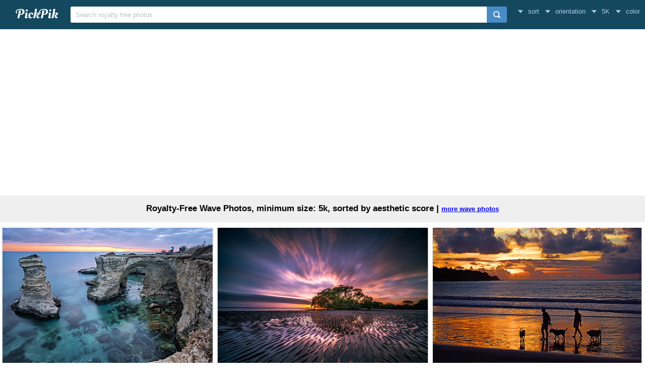

--- FILE ---
content_type: text/html; charset=UTF-8
request_url: https://www.pickpik.com/search?q=wave&sort=aesthetic&size=5K
body_size: 10117
content:
<!DOCTYPE html>
<html lang="en">
<head>
    <meta charset="utf-8">
    <meta http-equiv="X-UA-Compatible" content="IE=edge,chrome=1">
    <meta name="viewport" content="width=device-width, initial-scale=1.0, maximum-scale=1.0, user-scalable=0">
    <meta name="keywords" content="wave, Royalty-Free, Stock Photos">    <meta name="description" content="762 Royalty-Free Wave Photos, minimum size: 5k, sorted by aesthetic score">        <link rel="next" href="https://www.pickpik.com/search?q=wave&sort=aesthetic&size=5K&page=2">    <title>762 Royalty-Free Wave Photos, minimum size: 5k, sorted by aesthetic score | PickPik</title>
    <link rel="shortcut icon" href="https://www.pickpik.com/public/css/favicon.ico">
    <link rel="stylesheet" href="https://www.pickpik.com/public/css/index.css?2024">
        <script data-ad-client="ca-pub-2606419576769320" async src="https://pagead2.googlesyndication.com/pagead/js/adsbygoogle.js"></script>
    </head>
<body itemscope itemtype="http://schema.org/SearchResultsPage" ontouchstart="">
<script>
(function(i,s,o,g,r,a,m){i['GoogleAnalyticsObject']=r;i[r]=i[r]||function(){
(i[r].q=i[r].q||[]).push(arguments)},i[r].l=1*new Date();a=s.createElement(o),
m=s.getElementsByTagName(o)[0];a.async=1;a.src=g;m.parentNode.insertBefore(a,m)
})(window,document,'script','https://www.google-analytics.com/analytics.js','ga');
ga('create', 'UA-68216682-16', 'auto');
ga('send', 'pageview');
</script>
<header class="item_header">
    <div id="navbar" class="navbar">
        <div id="nav_inner">
            <a href="https://www.pickpik.com" class="nav_logo">
                <img src="https://www.pickpik.com/public/css/logo.svg" alt="PickPik logo">
            </a>
            <span class="resp_icon" id="lst_icon">
                <svg version="1.1" width="22" height="56"  viewBox="0 0 36 36" preserveAspectRatio="xMidYMid meet" xmlns="http://www.w3.org/2000/svg" xmlns:xlink="http://www.w3.org/1999/xlink">
                    <path class="clr-i-outline clr-i-outline-path-1" d="M32,29H4a1,1,0,0,1,0-2H32a1,1,0,0,1,0,2Z"></path><path class="clr-i-outline clr-i-outline-path-2" d="M32,19H4a1,1,0,0,1,0-2H32a1,1,0,0,1,0,2Z"></path><path class="clr-i-outline clr-i-outline-path-3" d="M32,9H4A1,1,0,0,1,4,7H32a1,1,0,0,1,0,2Z"></path>
                    <rect x="0" y="0" width="36" height="36" fill-opacity="0"/>
                </svg>
            </span>
            <!--<nav role="navigation" itemscope itemtype="http://schema.org/SiteNavigationElement" class="nav_list" id="nav_list">
                <a itemprop="url" href="https://www.pickpik.com/popular">Popular</a>
                <a itemprop="url" href="https://www.pickpik.com/tag">Tags</a>
                                <a onclick="show_login()">Login</a>
                <a onclick="show_register()">Register</a>
                            </nav>-->
            <div itemscope itemtype="http://schema.org/WebSite" id="search">
                <span class="search_icon">
                    <svg version="1.1" width="22" height="30" viewBox="0 0 36 36" preserveAspectRatio="xMidYMid meet" xmlns="http://www.w3.org/2000/svg" xmlns:xlink="http://www.w3.org/1999/xlink">
                        <path class="clr-i-outline clr-i-outline-path-1" d="M16.33,5.05A10.95,10.95,0,1,1,5.39,16,11,11,0,0,1,16.33,5.05m0-2.05a13,13,0,1,0,13,13,13,13,0,0,0-13-13Z"></path><path class="clr-i-outline clr-i-outline-path-2" d="M35,33.29l-7.37-7.42-1.42,1.41,7.37,7.42A1,1,0,1,0,35,33.29Z"></path>
                        <rect x="0" y="0" width="36" height="36" fill-opacity="0"/>
                    </svg>
                </span>
                <link itemprop="url" href="https://www.pickpik.com"/>
                <form itemprop="potentialAction" itemscope itemtype="http://schema.org/SearchAction" action="https://www.pickpik.com/search" id="search_form" method="get">
                    <meta itemprop="target" content="https://www.pickpik.com/search?q={q}"/>
                    <input placeholder="Search royalty free photos" itemprop="query-input" type="search" name="q" id="search_input" pattern=".*\S+.*" required="required">
                    <input type="hidden" name="sort" value="aesthetic">
                    <input type="submit" value="" id="search_sub">
                </form>
            </div>
                            <nav class="filter" id="filter">
                    <div class="filter_item" onclick="dropdown(this)">
                        <span class="filter_val down_arrow">
                            sort
                        </span>
                        <ul class="filter_ul">
                                                            <li>
                                    <a href="https://www.pickpik.com/search?q=wave&size=5K">relevance</a>
                                </li>
                                                            <li>
                                    <a href="https://www.pickpik.com/search?q=wave&sort=aesthetic&size=5K">aesthetic</a>
                                </li>
                                                    </ul>
                    </div>
                    <div class="filter_item" onclick="dropdown(this)">
                        <span class="filter_val down_arrow">
                            orientation                        </span>
                        <ul class="filter_ul">
                                                            <li>
                                    <a href="https://www.pickpik.com/search?q=wave&sort=aesthetic&size=5K">all orientations</a>
                                </li>
                                                            <li>
                                    <a href="https://www.pickpik.com/search?q=wave&sort=aesthetic&orientation=horizontal&size=5K">horizontal</a>
                                </li>
                                                            <li>
                                    <a href="https://www.pickpik.com/search?q=wave&sort=aesthetic&orientation=vertical&size=5K">vertical</a>
                                </li>
                                                    </ul>
                    </div>
                    <div class="filter_item" onclick="dropdown(this)">
                        <span class="filter_val down_arrow">
                            5K                        </span>
                        <ul class="filter_ul">
                                                            <li>
                                    <a href="https://www.pickpik.com/search?q=wave&sort=aesthetic">
                                        all sizes                                    </a>
                                </li>
                                                            <li>
                                    <a href="https://www.pickpik.com/search?q=wave&sort=aesthetic&size=1080p">
                                        > 1080p                                    </a>
                                </li>
                                                            <li>
                                    <a href="https://www.pickpik.com/search?q=wave&sort=aesthetic&size=2K">
                                        > 2K                                    </a>
                                </li>
                                                            <li>
                                    <a href="https://www.pickpik.com/search?q=wave&sort=aesthetic&size=4K">
                                        > 4K                                    </a>
                                </li>
                                                            <li>
                                    <a href="https://www.pickpik.com/search?q=wave&sort=aesthetic&size=5K">
                                        > 5K                                    </a>
                                </li>
                                                    </ul>
                    </div>
                    <div class="filter_item" onclick="dropdown(this)">
                        <span class="filter_val down_arrow">
                            <span class="filter_title">color</span>
                                                    </span>
                        <ul class="color_filter_container" id="color_filter_container">
                            <li class="color_li">
                                <a title="all color" href="https://www.pickpik.com/search?q=wave&sort=aesthetic&size=5K">
                                    <span class="color_preview colorful"></span>
                                </a>
                            </li>
                                                            <li class="color_li">
                                    <a title="pink" href="https://www.pickpik.com/search?q=wave&sort=aesthetic&size=5K&color=pink">
                                        <span style="background: #FFC0CB"></span>
                                    </a>
                                </li>
                                                            <li class="color_li">
                                    <a title="red" href="https://www.pickpik.com/search?q=wave&sort=aesthetic&size=5K&color=red">
                                        <span style="background: #FF2000"></span>
                                    </a>
                                </li>
                                                            <li class="color_li">
                                    <a title="orange" href="https://www.pickpik.com/search?q=wave&sort=aesthetic&size=5K&color=orange">
                                        <span style="background: #FF7C00"></span>
                                    </a>
                                </li>
                                                            <li class="color_li">
                                    <a title="yellow" href="https://www.pickpik.com/search?q=wave&sort=aesthetic&size=5K&color=yellow">
                                        <span style="background: #FFFF00"></span>
                                    </a>
                                </li>
                                                            <li class="color_li">
                                    <a title="brown" href="https://www.pickpik.com/search?q=wave&sort=aesthetic&size=5K&color=brown">
                                        <span style="background: #A0522D"></span>
                                    </a>
                                </li>
                                                            <li class="color_li">
                                    <a title="green" href="https://www.pickpik.com/search?q=wave&sort=aesthetic&size=5K&color=green">
                                        <span style="background: #00AB00"></span>
                                    </a>
                                </li>
                                                            <li class="color_li">
                                    <a title="cyan" href="https://www.pickpik.com/search?q=wave&sort=aesthetic&size=5K&color=cyan">
                                        <span style="background: #00CED1"></span>
                                    </a>
                                </li>
                                                            <li class="color_li">
                                    <a title="blue" href="https://www.pickpik.com/search?q=wave&sort=aesthetic&size=5K&color=blue">
                                        <span style="background: #1E90FF"></span>
                                    </a>
                                </li>
                                                            <li class="color_li">
                                    <a title="purple" href="https://www.pickpik.com/search?q=wave&sort=aesthetic&size=5K&color=purple">
                                        <span style="background: #9932CC"></span>
                                    </a>
                                </li>
                                                            <li class="color_li">
                                    <a title="white" href="https://www.pickpik.com/search?q=wave&sort=aesthetic&size=5K&color=white">
                                        <span style="background: #F1F1F1"></span>
                                    </a>
                                </li>
                                                            <li class="color_li">
                                    <a title="gray" href="https://www.pickpik.com/search?q=wave&sort=aesthetic&size=5K&color=gray">
                                        <span style="background: #A8A8A8"></span>
                                    </a>
                                </li>
                                                            <li class="color_li">
                                    <a title="black" href="https://www.pickpik.com/search?q=wave&sort=aesthetic&size=5K&color=black">
                                        <span style="background: #000000"></span>
                                    </a>
                                </li>
                                                    </ul>
                    </div>
                </nav>
                    </div>
    </div>
</header>

<div class="m20">
    <ins class="adsbygoogle"
    	 style="display:block"
    	 data-ad-client="ca-pub-2606419576769320"
    	 data-ad-slot="6755779896"
    	 data-ad-format="auto"></ins>
    <script>
    	(adsbygoogle = window.adsbygoogle || []).push({});
    </script>
</div>
<main id="main">
        <div class="tag_info">
        <h1>Royalty-Free Wave Photos, minimum size: 5k, sorted by aesthetic score | <a style="text-decoration: underline;" href="https://www.pikrepo.com/en/search?q=wave" target="_blank">more wave photos</a></h1>
    </div>

            <ul itemscope itemtype="http://schema.org/ImageGallery" class="flex-images" id="flow">
        <li itemprop="associatedMedia" itemscope itemtype="http://schema.org/ImageObject" class="item shadow" data-w="450" data-h="300">
    <span class="res">6000x4000</span>
    <meta itemprop="fileFormat" content="image/jpeg">
    <meta itemprop="keywords" content="Royalty Free, stock photo, cliff, arch, seashore, sunset, sea, summer, faraglioni, salento, melendugno, lecce, puglia, italy, santandrea, sun, clouds, sky, mountain, landscape, vista, rock, rocks, light, atmosphere, relaxation, water, horizon, mountains, nature, holidays, porto, snow, reflection, winter, waves, summit, isla graciosa, ocean, lights, blue sky, walk, blue, tranquility, cloud, cloud - sky, rock - object, scenics, gray, formation, body">
    <link itemprop="contentUrl" href="https://i1.pickpik.com/photos/801/309/159/sea-summer-faraglioni-salento-preview.jpg">
    <figure>
        <a itemprop="url" href="https://www.pickpik.com/cliff-arch-seashore-sunset-sea-summer-87219" target="_blank">
            <meta itemprop="license" content="https://creativecommons.org/licenses/publicdomain/">
            <img itemprop="thumbnail" alt="gray rock formation over body of water" title="gray rock formation over body of water" src="https://i1.pickpik.com/photos/801/309/159/sea-summer-faraglioni-salento-thumb.jpg">
        </a>
        <figcaption itemprop="caption" class="overflow">gray rock formation over body of water</figcaption>
    </figure>
    <a class="license_a" rel="license" about="https://i1.pickpik.com/photos/801/309/159/sea-summer-faraglioni-salento-thumb.jpg" href="https://creativecommons.org/licenses/publicdomain/">Public Domain</a>
</li>
<li itemprop="associatedMedia" itemscope itemtype="http://schema.org/ImageObject" class="item shadow" data-w="450" data-h="300">
    <span class="res">7952x5304</span>
    <meta itemprop="fileFormat" content="image/jpeg">
    <meta itemprop="keywords" content="Royalty Free, stock photo, landscape, reflection, waves, ripples, colour, long exposure, water, sunrise, clouds, colourful, sand beach, formation, curves, lines, ocean, sea, sunrise beach, sunrise landscape, sunshine, scene, nudgee beach, natural, sunny, light, glow, sunlight, sun, colors, tree, sunset, nature, beach, sky, dusk, summer, outdoors, low, photo, trees, near, body">
    <link itemprop="contentUrl" href="https://i0.pickpik.com/photos/136/256/984/landscape-reflection-waves-ripples-preview.jpg">
    <figure>
        <a itemprop="url" href="https://www.pickpik.com/landscape-reflection-waves-ripples-colour-long-exposure-139" target="_blank">
            <meta itemprop="license" content="https://creativecommons.org/licenses/publicdomain/">
            <img itemprop="thumbnail" alt="low light photo of trees near body of water" title="low light photo of trees near body of water" src="https://i0.pickpik.com/photos/136/256/984/landscape-reflection-waves-ripples-thumb.jpg">
        </a>
        <figcaption itemprop="caption" class="overflow">low light photo of trees near body of water</figcaption>
    </figure>
    <a class="license_a" rel="license" about="https://i0.pickpik.com/photos/136/256/984/landscape-reflection-waves-ripples-thumb.jpg" href="https://creativecommons.org/licenses/publicdomain/">Public Domain</a>
</li>
<li itemprop="associatedMedia" itemscope itemtype="http://schema.org/ImageObject" class="item shadow" data-w="449" data-h="300">
    <span class="res">6016x4016</span>
    <meta itemprop="fileFormat" content="image/jpeg">
    <meta itemprop="keywords" content="Royalty Free, stock photo, jimbaran beach, jimbaran, indonesia, bali, sunset, family, friends, dog, frolick, leisure, coast, sky, sand, outdoor, travel, beach, seaside, island, vacation, shore, landscape, asia, coastline, blue, place, summer, tourism, sea, tropical, clear, scenery, destination, water, nature, holiday, scenic, turquoise, bay, paradise, ocean, seascape, natural, wave, coastal, cloud, pacific, horizon, orange, evening, light, dawn, dark, red, dusk, twilight, cloudscape, yellow, color, colorful, golden, scene, vibrant, foliage, reflection, silhouette, animal themes, outdoors, cloud - sky, two, man, three, walking, seashore">
    <link itemprop="contentUrl" href="https://i2.pickpik.com/photos/525/679/764/jimbaran-beach-jimbaran-indonesia-bali-preview.jpg">
    <figure>
        <a itemprop="url" href="https://www.pickpik.com/jimbaran-beach-jimbaran-indonesia-bali-sunset-family-113663" target="_blank">
            <meta itemprop="license" content="https://creativecommons.org/licenses/publicdomain/">
            <img itemprop="thumbnail" alt="silhouette of two man and three dog walking on seashore during sunset" title="silhouette of two man and three dog walking on seashore during sunset" src="https://i2.pickpik.com/photos/525/679/764/jimbaran-beach-jimbaran-indonesia-bali-thumb.jpg">
        </a>
        <figcaption itemprop="caption" class="overflow">silhouette of two man and three dog walking on seashore during sunset</figcaption>
    </figure>
    <a class="license_a" rel="license" about="https://i2.pickpik.com/photos/525/679/764/jimbaran-beach-jimbaran-indonesia-bali-thumb.jpg" href="https://creativecommons.org/licenses/publicdomain/">Public Domain</a>
</li>
<li itemprop="associatedMedia" itemscope itemtype="http://schema.org/ImageObject" class="item shadow" data-w="450" data-h="300">
    <span class="res">5978x3985</span>
    <meta itemprop="fileFormat" content="image/jpeg">
    <meta itemprop="keywords" content="Royalty Free, stock photo, beach, oregon, sand, ocean, pacific, sea, nature, water, rock, coastline, landscape, travel, sunset, morning, usa, sky, sunrise, outdoors, rock - Object, scenics, wave, seawaves, white, clouds, daytime">
    <link itemprop="contentUrl" href="https://i2.pickpik.com/photos/509/349/289/beach-oregon-sand-ocean-preview.jpg">
    <figure>
        <a itemprop="url" href="https://www.pickpik.com/beach-oregon-sand-ocean-pacific-sea-119252" target="_blank">
            <meta itemprop="license" content="https://creativecommons.org/licenses/publicdomain/">
            <img itemprop="thumbnail" alt="seawaves under white clouds at daytime" title="seawaves under white clouds at daytime" src="https://i2.pickpik.com/photos/509/349/289/beach-oregon-sand-ocean-thumb.jpg">
        </a>
        <figcaption itemprop="caption" class="overflow">seawaves under white clouds at daytime</figcaption>
    </figure>
    <a class="license_a" rel="license" about="https://i2.pickpik.com/photos/509/349/289/beach-oregon-sand-ocean-thumb.jpg" href="https://creativecommons.org/licenses/publicdomain/">Public Domain</a>
</li>
<li itemprop="associatedMedia" itemscope itemtype="http://schema.org/ImageObject" class="item shadow" data-w="450" data-h="300">
    <span class="res">5472x3648</span>
    <meta itemprop="fileFormat" content="image/jpeg">
    <meta itemprop="keywords" content="Royalty Free, stock photo, rock, sea, coast, water, stones, beach, surf, rock formations, rock - object, blue, motion, nature, no people, day, wave, outdoors, body, daytime">
    <link itemprop="contentUrl" href="https://i2.pickpik.com/photos/589/826/574/rock-sea-coast-water-preview.jpg">
    <figure>
        <a itemprop="url" href="https://www.pickpik.com/rock-sea-coast-water-stones-beach-147799" target="_blank">
            <meta itemprop="license" content="https://creativecommons.org/licenses/publicdomain/">
            <img itemprop="thumbnail" alt="body of water at daytime" title="body of water at daytime" src="https://i2.pickpik.com/photos/589/826/574/rock-sea-coast-water-thumb.jpg">
        </a>
        <figcaption itemprop="caption" class="overflow">body of water at daytime</figcaption>
    </figure>
    <a class="license_a" rel="license" about="https://i2.pickpik.com/photos/589/826/574/rock-sea-coast-water-thumb.jpg" href="https://creativecommons.org/licenses/publicdomain/">Public Domain</a>
</li>
<li itemprop="associatedMedia" itemscope itemtype="http://schema.org/ImageObject" class="item shadow" data-w="533" data-h="300">
    <span class="res">5995x3372</span>
    <meta itemprop="fileFormat" content="image/jpeg">
    <meta itemprop="keywords" content="Royalty Free, stock photo, beach, sand, island, shore, coast, vacation, water, tropical, nature, caribbean, seascape, relaxation, horizon, idyllic, ocean, waves, scenery, holiday, paradise, tourism, coastline, rock, splash, splashing, black, rocks, seashore">
    <link itemprop="contentUrl" href="https://i1.pickpik.com/photos/580/21/313/beach-sand-island-shore-preview.jpg">
    <figure>
        <a itemprop="url" href="https://www.pickpik.com/beach-sand-island-shore-coast-vacation-40944" target="_blank">
            <meta itemprop="license" content="https://creativecommons.org/licenses/publicdomain/">
            <img itemprop="thumbnail" alt="black rocks on seashore" title="black rocks on seashore" src="https://i1.pickpik.com/photos/580/21/313/beach-sand-island-shore-thumb.jpg">
        </a>
        <figcaption itemprop="caption" class="overflow">black rocks on seashore</figcaption>
    </figure>
    <a class="license_a" rel="license" about="https://i1.pickpik.com/photos/580/21/313/beach-sand-island-shore-thumb.jpg" href="https://creativecommons.org/licenses/publicdomain/">Public Domain</a>
</li>
<li itemprop="associatedMedia" itemscope itemtype="http://schema.org/ImageObject" class="item shadow" data-w="450" data-h="300">
    <span class="res">1800x1200</span>
    <meta itemprop="fileFormat" content="image/jpeg">
    <meta itemprop="keywords" content="Royalty Free, stock photo, clouds, landscape, long exposure, motion, movement, nature, ocean, rocks, sea, sunrise, sunset, time lapse, time-lapse photography, tranquil, wave, pink, cloudy, rocky">
    <link itemprop="contentUrl" href="https://i1.pickpik.com/photos/587/206/403/clouds-landscape-long-exposure-motion-preview.jpg">
    <figure>
        <a itemprop="url" href="https://www.pickpik.com/clouds-landscape-long-exposure-motion-movement-nature-102745" target="_blank">
            <meta itemprop="license" content="https://creativecommons.org/licenses/publicdomain/">
            <img itemprop="thumbnail" alt="Pink Cloudy Sunset over Rocky Ocean" title="Pink Cloudy Sunset over Rocky Ocean" src="https://i1.pickpik.com/photos/587/206/403/clouds-landscape-long-exposure-motion-thumb.jpg">
        </a>
        <figcaption itemprop="caption" class="overflow">Pink Cloudy Sunset over Rocky Ocean</figcaption>
    </figure>
    <a class="license_a" rel="license" about="https://i1.pickpik.com/photos/587/206/403/clouds-landscape-long-exposure-motion-thumb.jpg" href="https://creativecommons.org/licenses/publicdomain/">Public Domain</a>
</li>
<li itemprop="associatedMedia" itemscope itemtype="http://schema.org/ImageObject" class="item shadow" data-w="564" data-h="300">
    <span class="res">5616x2989</span>
    <meta itemprop="fileFormat" content="image/jpeg">
    <meta itemprop="keywords" content="Royalty Free, stock photo, boat, clouds, cloudscape, cruise, dramatic sky, dusk, evening, evening sky, islands, landscape, maritime, nature, ocean, outdoors, sail, sail boat, sailboat, sailing, sea, seascape, silhouettes, sky, sunset, transportation system, trees, water, watercraft, waves, white, golden, time">
    <link itemprop="contentUrl" href="https://i1.pickpik.com/photos/79/997/211/boat-clouds-cloudscape-cruise-preview.jpg">
    <figure>
        <a itemprop="url" href="https://www.pickpik.com/boat-clouds-cloudscape-cruise-dramatic-sky-dusk-101950" target="_blank">
            <meta itemprop="license" content="https://creativecommons.org/licenses/publicdomain/">
            <img itemprop="thumbnail" alt="White Boat on Sea during Golden Time" title="White Boat on Sea during Golden Time" src="https://i1.pickpik.com/photos/79/997/211/boat-clouds-cloudscape-cruise-thumb.jpg">
        </a>
        <figcaption itemprop="caption" class="overflow">White Boat on Sea during Golden Time</figcaption>
    </figure>
    <a class="license_a" rel="license" about="https://i1.pickpik.com/photos/79/997/211/boat-clouds-cloudscape-cruise-thumb.jpg" href="https://creativecommons.org/licenses/publicdomain/">Public Domain</a>
</li>
<li itemprop="associatedMedia" itemscope itemtype="http://schema.org/ImageObject" class="item shadow" data-w="450" data-h="300">
    <span class="res">5760x3840</span>
    <meta itemprop="fileFormat" content="image/jpeg">
    <meta itemprop="keywords" content="Royalty Free, stock photo, the sea, the waterfall, ocean waves, the sun, rays, sunrays, clouds, the cloud, dawn, sunset, natural, travel, warm, outdoors, the ocean, reflect, long exposure, flow, intense, mellow, trust, wait, dream, brown, rock, ocean">
    <link itemprop="contentUrl" href="https://i1.pickpik.com/photos/662/367/594/the-sea-the-waterfall-ocean-waves-the-sun-preview.jpg">
    <figure>
        <a itemprop="url" href="https://www.pickpik.com/the-sea-the-waterfall-ocean-waves-the-sun-rays-sunrays-32591" target="_blank">
            <meta itemprop="license" content="https://creativecommons.org/licenses/publicdomain/">
            <img itemprop="thumbnail" alt="brown rock in ocean" title="brown rock in ocean" src="https://i1.pickpik.com/photos/662/367/594/the-sea-the-waterfall-ocean-waves-the-sun-thumb.jpg">
        </a>
        <figcaption itemprop="caption" class="overflow">brown rock in ocean</figcaption>
    </figure>
    <a class="license_a" rel="license" about="https://i1.pickpik.com/photos/662/367/594/the-sea-the-waterfall-ocean-waves-the-sun-thumb.jpg" href="https://creativecommons.org/licenses/publicdomain/">Public Domain</a>
</li>
<li itemprop="associatedMedia" itemscope itemtype="http://schema.org/ImageObject" class="item shadow" data-w="434" data-h="300">
    <span class="res">5782x4000</span>
    <meta itemprop="fileFormat" content="image/jpeg">
    <meta itemprop="keywords" content="Royalty Free, stock photo, hand, sea, water, wave, clouds, help, save, drowning, setting, finger, blue, cry for help, rescue, redemption, liberation, immersion, sag, sink, not, emergency, support, waters, ocean, photo, human, body">
    <link itemprop="contentUrl" href="https://i1.pickpik.com/photos/442/972/873/hand-sea-water-wave-preview.jpg">
    <figure>
        <a itemprop="url" href="https://www.pickpik.com/hand-sea-water-wave-clouds-help-54127" target="_blank">
            <meta itemprop="license" content="https://creativecommons.org/licenses/publicdomain/">
            <img itemprop="thumbnail" alt="photo of human hand on body of water" title="photo of human hand on body of water" src="https://i1.pickpik.com/photos/442/972/873/hand-sea-water-wave-thumb.jpg">
        </a>
        <figcaption itemprop="caption" class="overflow">photo of human hand on body of water</figcaption>
    </figure>
    <a class="license_a" rel="license" about="https://i1.pickpik.com/photos/442/972/873/hand-sea-water-wave-thumb.jpg" href="https://creativecommons.org/licenses/publicdomain/">Public Domain</a>
</li>
<li itemprop="associatedMedia" itemscope itemtype="http://schema.org/ImageObject" class="item shadow" data-w="450" data-h="300">
    <span class="res">5932x3955</span>
    <meta itemprop="fileFormat" content="image/jpeg">
    <meta itemprop="keywords" content="Royalty Free, stock photo, body, waters, clouds, sunset, seascape, beauty, light, sunlight, autumn, fliey, yorkshire, october, sunrise, tide, reflections, outdoor, dramatic, sand, nature, ocean, beach, water, natural, scenic, coast, scenery, seaside, sky, blue, orange, red, shore, colour, wave, horizon, sun rays, god rays, visual, lighting, sea, sun, effects, colorful, colors, reflection, cloud - sky, scenics, time, lapse, photography">
    <link itemprop="contentUrl" href="https://i1.pickpik.com/photos/49/665/124/seascape-beauty-light-sunlight-preview.jpg">
    <figure>
        <a itemprop="url" href="https://www.pickpik.com/body-waters-clouds-sunset-seascape-beauty-52922" target="_blank">
            <meta itemprop="license" content="https://creativecommons.org/licenses/publicdomain/">
            <img itemprop="thumbnail" alt="time lapse photography of clouds over body of water" title="time lapse photography of clouds over body of water" src="https://i1.pickpik.com/photos/49/665/124/seascape-beauty-light-sunlight-thumb.jpg">
        </a>
        <figcaption itemprop="caption" class="overflow">time lapse photography of clouds over body of water</figcaption>
    </figure>
    <a class="license_a" rel="license" about="https://i1.pickpik.com/photos/49/665/124/seascape-beauty-light-sunlight-thumb.jpg" href="https://creativecommons.org/licenses/publicdomain/">Public Domain</a>
</li>
<li itemprop="associatedMedia" itemscope itemtype="http://schema.org/ImageObject" class="item shadow" data-w="450" data-h="300">
    <span class="res">5901x3934</span>
    <meta itemprop="fileFormat" content="image/jpeg">
    <meta itemprop="keywords" content="Royalty Free, stock photo, body of water, mountain, daytime, seascape, bay, coast, sea, travel, landscape, ocean, water, blue, vacation, nature, summer, sky, outdoor, scenic, tourism, shore, holiday, relax, destination, coastline, wave, rock, resort, relaxation, horizon, sun, cliffs, cloud, leisure, sunlight, sunny, thornwick bay, flamborough, bridlington, north yorkshire, uk, england, great britain, fun, idyllic, dom, cheerful, enjoyment, joy, rock - object, scenics, no people, landscale, photography, body">
    <link itemprop="contentUrl" href="https://i1.pickpik.com/photos/377/210/422/seascape-bay-coast-sea-preview.jpg">
    <figure>
        <a itemprop="url" href="https://www.pickpik.com/body-of-water-mountain-daytime-seascape-bay-coast-90552" target="_blank">
            <meta itemprop="license" content="https://creativecommons.org/licenses/publicdomain/">
            <img itemprop="thumbnail" alt="landscale photography of body of water" title="landscale photography of body of water" src="https://i1.pickpik.com/photos/377/210/422/seascape-bay-coast-sea-thumb.jpg">
        </a>
        <figcaption itemprop="caption" class="overflow">landscale photography of body of water</figcaption>
    </figure>
    <a class="license_a" rel="license" about="https://i1.pickpik.com/photos/377/210/422/seascape-bay-coast-sea-thumb.jpg" href="https://creativecommons.org/licenses/publicdomain/">Public Domain</a>
</li>
<li itemprop="associatedMedia" itemscope itemtype="http://schema.org/ImageObject" class="item shadow" data-w="450" data-h="300">
    <span class="res">6000x4000</span>
    <meta itemprop="fileFormat" content="image/jpeg">
    <meta itemprop="keywords" content="Royalty Free, stock photo, cyprus, ayia napa, natural arch, coast, erosion, landscape, nature, cliff, mediterranean, sea, turquoise, blue, rock, waves, tourism, destination, rock - object, horizon over water, scenics, beauty in nature, water, tranquil scene, outdoors, brown, formation, surrounded, body, daytime">
    <link itemprop="contentUrl" href="https://i2.pickpik.com/photos/994/841/319/cyprus-ayia-napa-natural-arch-coast-preview.jpg">
    <figure>
        <a itemprop="url" href="https://www.pickpik.com/cyprus-ayia-napa-natural-arch-coast-erosion-landscape-127028" target="_blank">
            <meta itemprop="license" content="https://creativecommons.org/licenses/publicdomain/">
            <img itemprop="thumbnail" alt="brown rock formation surrounded by body of water during daytime" title="brown rock formation surrounded by body of water during daytime" src="https://i2.pickpik.com/photos/994/841/319/cyprus-ayia-napa-natural-arch-coast-thumb.jpg">
        </a>
        <figcaption itemprop="caption" class="overflow">brown rock formation surrounded by body of water during daytime</figcaption>
    </figure>
    <a class="license_a" rel="license" about="https://i2.pickpik.com/photos/994/841/319/cyprus-ayia-napa-natural-arch-coast-thumb.jpg" href="https://creativecommons.org/licenses/publicdomain/">Public Domain</a>
</li>
<li itemprop="associatedMedia" itemscope itemtype="http://schema.org/ImageObject" class="item shadow" data-w="449" data-h="300">
    <span class="res">6016x4016</span>
    <meta itemprop="fileFormat" content="image/jpeg">
    <meta itemprop="keywords" content="Royalty Free, stock photo, sunset, beach hype, mijas costa, malaga, andalusia, costa del sol, calahonda, clouds, sky, mijas, beach, landscape, rocks, blue, sun, horizon, spain, sea, stillness, marina, waves, peaceful, water, highlights, photo, boulder, golden, hour">
    <link itemprop="contentUrl" href="https://i2.pickpik.com/photos/876/615/598/sunset-beach-hype-mijas-costa-malaga-preview.jpg">
    <figure>
        <a itemprop="url" href="https://www.pickpik.com/sunset-beach-hype-mijas-costa-malaga-andalusia-costa-del-sol-141562" target="_blank">
            <meta itemprop="license" content="https://creativecommons.org/licenses/publicdomain/">
            <img itemprop="thumbnail" alt="photo sea and boulder during golden hour" title="photo sea and boulder during golden hour" src="https://i2.pickpik.com/photos/876/615/598/sunset-beach-hype-mijas-costa-malaga-thumb.jpg">
        </a>
        <figcaption itemprop="caption" class="overflow">photo sea and boulder during golden hour</figcaption>
    </figure>
    <a class="license_a" rel="license" about="https://i2.pickpik.com/photos/876/615/598/sunset-beach-hype-mijas-costa-malaga-thumb.jpg" href="https://creativecommons.org/licenses/publicdomain/">Public Domain</a>
</li>
<li itemprop="associatedMedia" itemscope itemtype="http://schema.org/ImageObject" class="item shadow" data-w="450" data-h="300">
    <span class="res">5171x3447</span>
    <meta itemprop="fileFormat" content="image/jpeg">
    <meta itemprop="keywords" content="Royalty Free, stock photo, waterscape, landscape, rock, water, forest, green, river, summer, peaceful, cascade, natural, stream, waterfall, flow, stone, fall, moss, nobody, outdoors, freshness, nature, splash, fresh, tree, wood, scenery, scene, mountains, scenic, wet, environment, purity, ecology, sky, tranquil, cliff, sea, beach, coastline, rock - Object, wave, seascape, sunset, blue, scenics, aerial, photography, island, middle, daytime">
    <link itemprop="contentUrl" href="https://i2.pickpik.com/photos/418/10/393/waterscape-landscape-rock-water-preview.jpg">
    <figure>
        <a itemprop="url" href="https://www.pickpik.com/waterscape-landscape-rock-water-forest-green-141733" target="_blank">
            <meta itemprop="license" content="https://creativecommons.org/licenses/publicdomain/">
            <img itemprop="thumbnail" alt="aerial photography of an island in the middle of sea during daytime" title="aerial photography of an island in the middle of sea during daytime" src="https://i2.pickpik.com/photos/418/10/393/waterscape-landscape-rock-water-thumb.jpg">
        </a>
        <figcaption itemprop="caption" class="overflow">aerial photography of an island in the middle of sea during daytime</figcaption>
    </figure>
    <a class="license_a" rel="license" about="https://i2.pickpik.com/photos/418/10/393/waterscape-landscape-rock-water-thumb.jpg" href="https://creativecommons.org/licenses/publicdomain/">Public Domain</a>
</li>
<li itemprop="associatedMedia" itemscope itemtype="http://schema.org/ImageObject" class="item shadow" data-w="450" data-h="300">
    <span class="res">5184x3456</span>
    <meta itemprop="fileFormat" content="image/jpeg">
    <meta itemprop="keywords" content="Royalty Free, stock photo, beach, dawn, dusk, evening, landscape, light, nature, ocean, outdoors, reflection, sea, seascape, seashore, sky, summer, sun, sunset, water, waves, golden, hour, photo">
    <link itemprop="contentUrl" href="https://i1.pickpik.com/photos/737/64/54/beach-dawn-dusk-evening-preview.jpg">
    <figure>
        <a itemprop="url" href="https://www.pickpik.com/beach-dawn-dusk-evening-landscape-light-103202" target="_blank">
            <meta itemprop="license" content="https://creativecommons.org/licenses/publicdomain/">
            <img itemprop="thumbnail" alt="Golden Hour Ocean Photo" title="Golden Hour Ocean Photo" src="https://i1.pickpik.com/photos/737/64/54/beach-dawn-dusk-evening-thumb.jpg">
        </a>
        <figcaption itemprop="caption" class="overflow">Golden Hour Ocean Photo</figcaption>
    </figure>
    <a class="license_a" rel="license" about="https://i1.pickpik.com/photos/737/64/54/beach-dawn-dusk-evening-thumb.jpg" href="https://creativecommons.org/licenses/publicdomain/">Public Domain</a>
</li>
<li itemprop="associatedMedia" itemscope itemtype="http://schema.org/ImageObject" class="item shadow" data-w="450" data-h="300">
    <span class="res">5184x3456</span>
    <meta itemprop="fileFormat" content="image/jpeg">
    <meta itemprop="keywords" content="Royalty Free, stock photo, abstract, background, beach, beautiful, beauty, bright, cloud, coast color, dawn, dusk, environment, evening, heaven, horizon, island, landscape, light, natural, nature, ocean, orange, outdoor, panorama, panoramic, peaceful, plant, red, sand, scene, scenery, sea, season, sky, summer, sun, sunrise, sunset, travel, tree, tropical, twilight, underwater, view, water, wave, white, yellow, blue sky, sunshine, rock, formation, near, seashore, golden, hours">
    <link itemprop="contentUrl" href="https://i1.pickpik.com/photos/38/413/79/abstract-background-beach-beautiful-preview.jpg">
    <figure>
        <a itemprop="url" href="https://www.pickpik.com/abstract-background-beach-beautiful-beauty-bright-33094" target="_blank">
            <meta itemprop="license" content="https://creativecommons.org/licenses/publicdomain/">
            <img itemprop="thumbnail" alt="rock formation near seashore during golden hours" title="rock formation near seashore during golden hours" src="https://i1.pickpik.com/photos/38/413/79/abstract-background-beach-beautiful-thumb.jpg">
        </a>
        <figcaption itemprop="caption" class="overflow">rock formation near seashore during golden hours</figcaption>
    </figure>
    <a class="license_a" rel="license" about="https://i1.pickpik.com/photos/38/413/79/abstract-background-beach-beautiful-thumb.jpg" href="https://creativecommons.org/licenses/publicdomain/">Public Domain</a>
</li>
<li itemprop="associatedMedia" itemscope itemtype="http://schema.org/ImageObject" class="item shadow" data-w="533" data-h="300">
    <span class="res">6016x3384</span>
    <meta itemprop="fileFormat" content="image/jpeg">
    <meta itemprop="keywords" content="Royalty Free, stock photo, sunset, beach hype, mijas costa, malaga, andalusia, costa del sol, calahonda, clouds, sky, mijas, beach, landscape, rocks, blue, sun, horizon, spain, sea, stillness, marina, waves, peaceful, water, highlights, nature, coastline, wave, dusk, rock - Object, scenics, photo, seawaves, boulders">
    <link itemprop="contentUrl" href="https://i2.pickpik.com/photos/278/925/180/sunset-beach-hype-mijas-costa-malaga-preview.jpg">
    <figure>
        <a itemprop="url" href="https://www.pickpik.com/sunset-beach-hype-mijas-costa-malaga-andalusia-costa-del-sol-123954" target="_blank">
            <meta itemprop="license" content="https://creativecommons.org/licenses/publicdomain/">
            <img itemprop="thumbnail" alt="photo of seawaves and boulders" title="photo of seawaves and boulders" src="https://i2.pickpik.com/photos/278/925/180/sunset-beach-hype-mijas-costa-malaga-thumb.jpg">
        </a>
        <figcaption itemprop="caption" class="overflow">photo of seawaves and boulders</figcaption>
    </figure>
    <a class="license_a" rel="license" about="https://i2.pickpik.com/photos/278/925/180/sunset-beach-hype-mijas-costa-malaga-thumb.jpg" href="https://creativecommons.org/licenses/publicdomain/">Public Domain</a>
</li>
<li itemprop="associatedMedia" itemscope itemtype="http://schema.org/ImageObject" class="item shadow" data-w="400" data-h="300">
    <span class="res">5184x3888</span>
    <meta itemprop="fileFormat" content="image/jpeg">
    <meta itemprop="keywords" content="Royalty Free, stock photo, boy, sea, sunset, sun, brand, beach, horizon, heaven, colors, silhouette, waves, colorful sunset, evening, peaceful, nature, outdoors, summer, people, happiness, vacations, lifestyles, water, joy, sky, sunlight, women, fun, cheerful, man, standing, seashore">
    <link itemprop="contentUrl" href="https://i2.pickpik.com/photos/211/906/427/boy-sea-sunset-sun-preview.jpg">
    <figure>
        <a itemprop="url" href="https://www.pickpik.com/boy-sea-sunset-sun-brand-beach-146192" target="_blank">
            <meta itemprop="license" content="https://creativecommons.org/licenses/publicdomain/">
            <img itemprop="thumbnail" alt="man standing on seashore during sunset" title="man standing on seashore during sunset" src="https://i2.pickpik.com/photos/211/906/427/boy-sea-sunset-sun-thumb.jpg">
        </a>
        <figcaption itemprop="caption" class="overflow">man standing on seashore during sunset</figcaption>
    </figure>
    <a class="license_a" rel="license" about="https://i2.pickpik.com/photos/211/906/427/boy-sea-sunset-sun-thumb.jpg" href="https://creativecommons.org/licenses/publicdomain/">Public Domain</a>
</li>
<li itemprop="associatedMedia" itemscope itemtype="http://schema.org/ImageObject" class="item shadow" data-w="450" data-h="300">
    <span class="res">5184x3456</span>
    <meta itemprop="fileFormat" content="image/jpeg">
    <meta itemprop="keywords" content="Royalty Free, stock photo, st ives, waves, cornwall, ocean, england, sea, nature, coastline, wave, beach, rock - Object, cliff, water, rocky, shore">
    <link itemprop="contentUrl" href="https://i2.pickpik.com/photos/112/360/1006/st-ives-waves-cornwall-ocean-preview.jpg">
    <figure>
        <a itemprop="url" href="https://www.pickpik.com/st-ives-waves-cornwall-ocean-england-sea-146822" target="_blank">
            <meta itemprop="license" content="https://creativecommons.org/licenses/publicdomain/">
            <img itemprop="thumbnail" alt="sea waves on rocky shore" title="sea waves on rocky shore" src="https://i2.pickpik.com/photos/112/360/1006/st-ives-waves-cornwall-ocean-thumb.jpg">
        </a>
        <figcaption itemprop="caption" class="overflow">sea waves on rocky shore</figcaption>
    </figure>
    <a class="license_a" rel="license" about="https://i2.pickpik.com/photos/112/360/1006/st-ives-waves-cornwall-ocean-thumb.jpg" href="https://creativecommons.org/licenses/publicdomain/">Public Domain</a>
</li>
<li itemprop="associatedMedia" itemscope itemtype="http://schema.org/ImageObject" class="item shadow" data-w="450" data-h="300">
    <span class="res">5158x3439</span>
    <meta itemprop="fileFormat" content="image/jpeg">
    <meta itemprop="keywords" content="Royalty Free, stock photo, beach, clouds, cloudy, landscape, looking, man, ocean, outdoors, person, recreation, relax, rocks, sea, seascape, seashore, sky, surf, trees, water, waves, public domain images, standing, stone, near, sunrise, photography">
    <link itemprop="contentUrl" href="https://i1.pickpik.com/photos/901/230/539/beach-clouds-cloudy-landscape-preview.jpg">
    <figure>
        <a itemprop="url" href="https://www.pickpik.com/beach-clouds-cloudy-landscape-looking-man-97200" target="_blank">
            <meta itemprop="license" content="https://creativecommons.org/licenses/publicdomain/">
            <img itemprop="thumbnail" alt="Man Standing on Stone Near Seashore during Sunrise Photography" title="Man Standing on Stone Near Seashore during Sunrise Photography" src="https://i1.pickpik.com/photos/901/230/539/beach-clouds-cloudy-landscape-thumb.jpg">
        </a>
        <figcaption itemprop="caption" class="overflow">Man Standing on Stone Near Seashore during Sunrise Photography</figcaption>
    </figure>
    <a class="license_a" rel="license" about="https://i1.pickpik.com/photos/901/230/539/beach-clouds-cloudy-landscape-thumb.jpg" href="https://creativecommons.org/licenses/publicdomain/">Public Domain</a>
</li>
<li itemprop="associatedMedia" itemscope itemtype="http://schema.org/ImageObject" class="item shadow" data-w="548" data-h="300">
    <span class="res">6000x3284</span>
    <meta itemprop="fileFormat" content="image/jpeg">
    <meta itemprop="keywords" content="Royalty Free, stock photo, landscape photography, seashore, blue sky, seascape, spring, coast, sunny, sea, nature, beach, landscape, bay, travel, ocean, sun, water, sunlight, blue, coastline, wave, sunrise, shore, horizon, sunshine, colorful, morning, clouds, vacation, rock, scene, sand, sky, chalk, cliffs, pebbles, happy, feel good, clear, tourism, paradise, resort, outdoor, relax, natural, season, seaside, summer, rock - Object, scenics, outdoors, vacations, europe, no People, cliff, beauty In Nature, idyllic, island, mediterranean Sea, stone - Object, tranquil scene, tranquility, rocky, daytime">
    <link itemprop="contentUrl" href="https://i1.pickpik.com/photos/1019/701/158/seascape-spring-coast-sunny-preview.jpg">
    <figure>
        <a itemprop="url" href="https://www.pickpik.com/landscape-photography-seashore-blue-sky-seascape-spring-coast-52329" target="_blank">
            <meta itemprop="license" content="https://creativecommons.org/licenses/publicdomain/">
            <img itemprop="thumbnail" alt="rocky seashore under blue sky at daytime" title="rocky seashore under blue sky at daytime" src="https://i1.pickpik.com/photos/1019/701/158/seascape-spring-coast-sunny-thumb.jpg">
        </a>
        <figcaption itemprop="caption" class="overflow">rocky seashore under blue sky at daytime</figcaption>
    </figure>
    <a class="license_a" rel="license" about="https://i1.pickpik.com/photos/1019/701/158/seascape-spring-coast-sunny-thumb.jpg" href="https://creativecommons.org/licenses/publicdomain/">Public Domain</a>
</li>
<li itemprop="associatedMedia" itemscope itemtype="http://schema.org/ImageObject" class="item shadow" data-w="450" data-h="300">
    <span class="res">5184x3456</span>
    <meta itemprop="fileFormat" content="image/jpeg">
    <meta itemprop="keywords" content="Royalty Free, stock photo, ocean, worbarrow bay, england, dorset, beach, waves, country, seascape, nature, sea, coastline, sand, landscape, scenics, outdoors, summer, sky, photo, seashore, golden, hour">
    <link itemprop="contentUrl" href="https://i2.pickpik.com/photos/1007/391/785/ocean-worbarrow-bay-england-dorset-preview.jpg">
    <figure>
        <a itemprop="url" href="https://www.pickpik.com/ocean-worbarrow-bay-england-dorset-beach-waves-114281" target="_blank">
            <meta itemprop="license" content="https://creativecommons.org/licenses/publicdomain/">
            <img itemprop="thumbnail" alt="photo of seashore during golden hour" title="photo of seashore during golden hour" src="https://i2.pickpik.com/photos/1007/391/785/ocean-worbarrow-bay-england-dorset-thumb.jpg">
        </a>
        <figcaption itemprop="caption" class="overflow">photo of seashore during golden hour</figcaption>
    </figure>
    <a class="license_a" rel="license" about="https://i2.pickpik.com/photos/1007/391/785/ocean-worbarrow-bay-england-dorset-thumb.jpg" href="https://creativecommons.org/licenses/publicdomain/">Public Domain</a>
</li>
<li itemprop="associatedMedia" itemscope itemtype="http://schema.org/ImageObject" class="item shadow" data-w="450" data-h="300">
    <span class="res">5184x3456</span>
    <meta itemprop="fileFormat" content="image/jpeg">
    <meta itemprop="keywords" content="Royalty Free, stock photo, sicily, italy, island, ocean, sea, beach, seascape, sky, water, wave, coast, coastal, marine, coastline, scenic, outdoor, nature, environment, seaside, aerial, photography, green, surrounded, blue">
    <link itemprop="contentUrl" href="https://i2.pickpik.com/photos/118/736/5/sicily-italy-island-ocean-preview.jpg">
    <figure>
        <a itemprop="url" href="https://www.pickpik.com/sicily-italy-island-ocean-sea-beach-135802" target="_blank">
            <meta itemprop="license" content="https://creativecommons.org/licenses/publicdomain/">
            <img itemprop="thumbnail" alt="aerial photography of green island surrounded by blue sea" title="aerial photography of green island surrounded by blue sea" src="https://i2.pickpik.com/photos/118/736/5/sicily-italy-island-ocean-thumb.jpg">
        </a>
        <figcaption itemprop="caption" class="overflow">aerial photography of green island surrounded by blue sea</figcaption>
    </figure>
    <a class="license_a" rel="license" about="https://i2.pickpik.com/photos/118/736/5/sicily-italy-island-ocean-thumb.jpg" href="https://creativecommons.org/licenses/publicdomain/">Public Domain</a>
</li>
<li itemprop="associatedMedia" itemscope itemtype="http://schema.org/ImageObject" class="item shadow" data-w="450" data-h="300">
    <span class="res">5760x3840</span>
    <meta itemprop="fileFormat" content="image/jpeg">
    <meta itemprop="keywords" content="Royalty Free, stock photo, the sea, rock, volcano, cliff, dungnham, three zan, plate, natural, the ocean, disản, adventure, the waves, column, island, stone disc, i, coast, vietnam, phu yen, background, nature, rapids, the landscape, national, the beauty, pattern, scene, asia, hexagon, vietnamese, eruption, melting, formation, body, water, sunset">
    <link itemprop="contentUrl" href="https://i1.pickpik.com/photos/931/342/378/the-sea-rock-volcano-cliff-preview.jpg">
    <figure>
        <a itemprop="url" href="https://www.pickpik.com/the-sea-rock-volcano-cliff-dungnham-three-zan-44336" target="_blank">
            <meta itemprop="license" content="https://creativecommons.org/licenses/publicdomain/">
            <img itemprop="thumbnail" alt="rock formation on body of water during sunset" title="rock formation on body of water during sunset" src="https://i1.pickpik.com/photos/931/342/378/the-sea-rock-volcano-cliff-thumb.jpg">
        </a>
        <figcaption itemprop="caption" class="overflow">rock formation on body of water during sunset</figcaption>
    </figure>
    <a class="license_a" rel="license" about="https://i1.pickpik.com/photos/931/342/378/the-sea-rock-volcano-cliff-thumb.jpg" href="https://creativecommons.org/licenses/publicdomain/">Public Domain</a>
</li>
<li itemprop="associatedMedia" itemscope itemtype="http://schema.org/ImageObject" class="item shadow" data-w="450" data-h="300">
    <span class="res">5760x3840</span>
    <meta itemprop="fileFormat" content="image/jpeg">
    <meta itemprop="keywords" content="Royalty Free, stock photo, photography, seashore, water, sea, ocean, horizon, ripples, waves, sky, sunset, sunrise, orange, dusk, dawn, beach, marine, surface, scenics, horizon over water, beauty in nature, tranquil scene, body">
    <link itemprop="contentUrl" href="https://i1.pickpik.com/photos/456/712/1017/water-sea-ocean-horizon-preview.jpg">
    <figure>
        <a itemprop="url" href="https://www.pickpik.com/photography-seashore-water-sea-ocean-horizon-70455" target="_blank">
            <meta itemprop="license" content="https://creativecommons.org/licenses/publicdomain/">
            <img itemprop="thumbnail" alt="sunset at horizon over body of water" title="sunset at horizon over body of water" src="https://i1.pickpik.com/photos/456/712/1017/water-sea-ocean-horizon-thumb.jpg">
        </a>
        <figcaption itemprop="caption" class="overflow">sunset at horizon over body of water</figcaption>
    </figure>
    <a class="license_a" rel="license" about="https://i1.pickpik.com/photos/456/712/1017/water-sea-ocean-horizon-thumb.jpg" href="https://creativecommons.org/licenses/publicdomain/">Public Domain</a>
</li>
<li itemprop="associatedMedia" itemscope itemtype="http://schema.org/ImageObject" class="item shadow" data-w="533" data-h="300">
    <span class="res">5968x3357</span>
    <meta itemprop="fileFormat" content="image/jpeg">
    <meta itemprop="keywords" content="Royalty Free, stock photo, Sunrise, Beach, Beach, Sand, Ocean, Sea, Sky, sunrise, beach, sand, ocean, sea, water, summer, vacation, nature, sun, travel, horizon, blue, coast, landscape, wave, reflection, orange, red, clouds, silhouette, peaceful, scene, sunlight, color, sunny, outdoor, tenby, pembrokeshire, wales, light, scenic, holiday, sunset, tranquil scene, scenics, tranquility, calm, body, golden, hour">
    <link itemprop="contentUrl" href="https://i1.pickpik.com/photos/558/60/943/sunrise-beach-sand-ocean-preview.jpg">
    <figure>
        <a itemprop="url" href="https://www.pickpik.com/sunrise-beach-beach-sand-ocean-sea-sky-sunrise-beach-86602" target="_blank">
            <meta itemprop="license" content="https://creativecommons.org/licenses/publicdomain/">
            <img itemprop="thumbnail" alt="calm body of water at golden hour" title="calm body of water at golden hour" src="https://i1.pickpik.com/photos/558/60/943/sunrise-beach-sand-ocean-thumb.jpg">
        </a>
        <figcaption itemprop="caption" class="overflow">calm body of water at golden hour</figcaption>
    </figure>
    <a class="license_a" rel="license" about="https://i1.pickpik.com/photos/558/60/943/sunrise-beach-sand-ocean-thumb.jpg" href="https://creativecommons.org/licenses/publicdomain/">Public Domain</a>
</li>
<li itemprop="associatedMedia" itemscope itemtype="http://schema.org/ImageObject" class="item shadow" data-w="450" data-h="300">
    <span class="res">5800x3867</span>
    <meta itemprop="fileFormat" content="image/jpeg">
    <meta itemprop="keywords" content="Royalty Free, stock photo, sunset, tropical, sea, ocean, travel, sun, beach, sky, vacation, summer, nature, silhouette, water, evening, paradise, coast, landscape, holiday, horizon, dusk, seascape, shore, exotic, relax, relaxation, colorful, tourism, wave, blue, yellow, color, outdoor, natural, light, sunlight, scenic, environment, beautiful, awe, cloud, scenery, sunny, sunshine, background, scenics, field, tranquility, agriculture, tranquil scene, beauty in nature, photo, near, body">
    <link itemprop="contentUrl" href="https://i2.pickpik.com/photos/437/293/137/sunset-tropical-sea-ocean-preview.jpg">
    <figure>
        <a itemprop="url" href="https://www.pickpik.com/sunset-tropical-sea-ocean-travel-sun-119606" target="_blank">
            <meta itemprop="license" content="https://creativecommons.org/licenses/publicdomain/">
            <img itemprop="thumbnail" alt="photo of sunset near body of water" title="photo of sunset near body of water" src="https://i2.pickpik.com/photos/437/293/137/sunset-tropical-sea-ocean-thumb.jpg">
        </a>
        <figcaption itemprop="caption" class="overflow">photo of sunset near body of water</figcaption>
    </figure>
    <a class="license_a" rel="license" about="https://i2.pickpik.com/photos/437/293/137/sunset-tropical-sea-ocean-thumb.jpg" href="https://creativecommons.org/licenses/publicdomain/">Public Domain</a>
</li>
<li itemprop="associatedMedia" itemscope itemtype="http://schema.org/ImageObject" class="item shadow" data-w="487" data-h="300">
    <span class="res">5605x3456</span>
    <meta itemprop="fileFormat" content="image/jpeg">
    <meta itemprop="keywords" content="Royalty Free, stock photo, portland, pulpit rock, ocean, england, sea, rock - Object, nature, cliff, coastline, landscape, scenics, atlantic Ocean, water, outdoors, wave, body, near, gray">
    <link itemprop="contentUrl" href="https://i2.pickpik.com/photos/30/294/538/portland-pulpit-rock-ocean-england-preview.jpg">
    <figure>
        <a itemprop="url" href="https://www.pickpik.com/portland-pulpit-rock-ocean-england-sea-rock-object-131410" target="_blank">
            <meta itemprop="license" content="https://creativecommons.org/licenses/publicdomain/">
            <img itemprop="thumbnail" alt="body of water near gray cliff" title="body of water near gray cliff" src="https://i2.pickpik.com/photos/30/294/538/portland-pulpit-rock-ocean-england-thumb.jpg">
        </a>
        <figcaption itemprop="caption" class="overflow">body of water near gray cliff</figcaption>
    </figure>
    <a class="license_a" rel="license" about="https://i2.pickpik.com/photos/30/294/538/portland-pulpit-rock-ocean-england-thumb.jpg" href="https://creativecommons.org/licenses/publicdomain/">Public Domain</a>
</li>
<li itemprop="associatedMedia" itemscope itemtype="http://schema.org/ImageObject" class="item shadow" data-w="450" data-h="300">
    <span class="res">5184x3456</span>
    <meta itemprop="fileFormat" content="image/jpeg">
    <meta itemprop="keywords" content="Royalty Free, stock photo, portland, ocean, reefs, england, sea, cliff, coastline, rock - Object, nature, beach, wave, water, atlantic Ocean, landscape, scenics, beside, body">
    <link itemprop="contentUrl" href="https://i2.pickpik.com/photos/411/366/516/portland-ocean-reefs-england-preview.jpg">
    <figure>
        <a itemprop="url" href="https://www.pickpik.com/portland-ocean-reefs-england-sea-cliff-151790" target="_blank">
            <meta itemprop="license" content="https://creativecommons.org/licenses/publicdomain/">
            <img itemprop="thumbnail" alt="cliff beside body of water" title="cliff beside body of water" src="https://i2.pickpik.com/photos/411/366/516/portland-ocean-reefs-england-thumb.jpg">
        </a>
        <figcaption itemprop="caption" class="overflow">cliff beside body of water</figcaption>
    </figure>
    <a class="license_a" rel="license" about="https://i2.pickpik.com/photos/411/366/516/portland-ocean-reefs-england-thumb.jpg" href="https://creativecommons.org/licenses/publicdomain/">Public Domain</a>
</li>
        </ul>
                <nav class="pagi">
    		    		    		<a id="next_page" href="https://www.pickpik.com/search?q=wave&sort=aesthetic&size=5K&page=2" data-pjax='flow'>Next Page</a>
    		    		<span id="spinner"></span>
    	</nav>
	</main>
    <footer>
        <table id="bg_table">
            <tr>
                <td align="center">
                    <div class="pricing" id="pricing">
                        <span class="pricing_close" onclick="close_pricing()">
                            <svg version="1.1" id="Capa_1" xmlns="http://www.w3.org/2000/svg" xmlns:xlink="http://www.w3.org/1999/xlink" x="0px" y="0px" viewBox="0 0 224.512 224.512" style="enable-background:new 0 0 224.512 224.512;" xml:space="preserve" width="14px" height="14px">
                                <g>
                                	<polygon style="fill:#010002;" points="224.507,6.997 217.521,0 112.256,105.258 6.998,0 0.005,6.997 105.263,112.254 
                                		0.005,217.512 6.998,224.512 112.256,119.24 217.521,224.512 224.507,217.512 119.249,112.254 	"></polygon>
                                </g>
                            </svg>
                        </span>
                        <b class="pricing_title">Subscribe To Download PickPik Royalty Free Photos without any limit</b>
                        <span class="pricing_intro">Only <b>$19/month</b> or <b>$119/year (50% OFF!)</b>, you can:</span>
                        <ul>
                            <li>Download PickPik's 130,222 royalty-free RAW photos WITHOUT ANY LIMIT!</li>   
                            <li>Enjoy continuously updated photos everyday </li> 
                            <li>Enjoy the most beautiful photos our deep learning AI chooses for you!</li> 
                            <li>Smart Resize every photos to different resolutions!(For PC, Tablet, Mobile)</li> 
                        </ul>
                                                <a class="mo" onclick="show_register()">Subscribe $19/month plan</a>
                        <a class="yr" onclick="show_register()">Subscribe $119/year plan</a>
                                            </div>
                    <div class="modal" id="modal">
                        <div id="login_modal">
                            <span class="account_intro">All Royalty Free Photos!</span>
                            <p class="account_p">Features of PickPik:</p>
                            <ul class="account_ul">
                                <li>AI chooses the best photos for you</li>
                                <li>Average resolution: 4K</li>
                                <li>Smart resize for every photos</li>
                                <li>Every photo is renamed manually</li>
                                <li>Unlimited downloads at affordable price</li>
                            </ul>
                        </div>
                        <div class="account_right">
                            <div class="account_tab">
                                <span class="account_tab_inner" id="switch_signin">Sign In</span>
                                <span class="account_tab_inner" id="switch_signup">Sign Up</span>
                                <span class="close_modal" onclick="close_modal();">&times;</span>
                            </div>
                            <form action="" method="GET" onsubmit="form_submit();return false">
                                <input class="account_input" id="uname" type="text" placeholder="Your Username" pattern="^[a-zA-Z][a-zA-Z0-9-_\.]{1,20}$" maxlength="20" title="Only letters and numbers are allowed" required>
                                <input class="account_input" id="email" type="email" placeholder="Your Email" pattern="[a-z0-9._%+-]+@[a-z0-9.-]+\.[a-z]{2,4}$" required>
                                <input class="account_input" id="password" type="password" placeholder="Your Password" required>
                                <input class="account_input" id="captcha" type="text" placeholder="Input Captcha" pattern="[A-Za-z0-9]{4}" required>
                                <img class="captcha_img" id="captcha_img" src="https://www.pickpik.com/public/securimage/securimage_show.php" alt="CAPTCHA Image" onclick="this.src = 'https://www.pickpik.com/public/securimage/securimage_show.php?' + Math.random(); return false" title="click to reload image">
                                <label id="signup_label" class="account_label">
                                    <input type="checkbox" id="agree_tos">
                                    <span>I accept <a href="https://www.pickpik.com/terms-of-service" target="_blank">Pickpik's Terms Of Service</a></span>
                                </label>
                                <label id="signin_label" class="account_label">
                                    <input type="checkbox" id="remember">
                                    <span>Remember me</span>
                                </label>
                                <input class="account_submit" id="account_submit" type="submit" value="Sign In" disabled>
                            </form>
                        </div>
                        <span class="clear"></span>
                    </div>
                </td>
            </tr>
        </table>
        <script>
            var site='https://www.pickpik.com';
            var lang='';
        </script>
        <script src="https://www.pickpik.com/public/pp.js?20180829"></script>
                <span id="elevator" title="back to top" onclick="scrollToTop()"></span>
    </footer>
<script defer src="https://static.cloudflareinsights.com/beacon.min.js/vcd15cbe7772f49c399c6a5babf22c1241717689176015" integrity="sha512-ZpsOmlRQV6y907TI0dKBHq9Md29nnaEIPlkf84rnaERnq6zvWvPUqr2ft8M1aS28oN72PdrCzSjY4U6VaAw1EQ==" data-cf-beacon='{"version":"2024.11.0","token":"05cc1edd02594e46a42335081923804f","r":1,"server_timing":{"name":{"cfCacheStatus":true,"cfEdge":true,"cfExtPri":true,"cfL4":true,"cfOrigin":true,"cfSpeedBrain":true},"location_startswith":null}}' crossorigin="anonymous"></script>
</body>
</html>

--- FILE ---
content_type: text/html; charset=utf-8
request_url: https://www.google.com/recaptcha/api2/aframe
body_size: 268
content:
<!DOCTYPE HTML><html><head><meta http-equiv="content-type" content="text/html; charset=UTF-8"></head><body><script nonce="yinxWgwqSQnSwrNkZOpJ4g">/** Anti-fraud and anti-abuse applications only. See google.com/recaptcha */ try{var clients={'sodar':'https://pagead2.googlesyndication.com/pagead/sodar?'};window.addEventListener("message",function(a){try{if(a.source===window.parent){var b=JSON.parse(a.data);var c=clients[b['id']];if(c){var d=document.createElement('img');d.src=c+b['params']+'&rc='+(localStorage.getItem("rc::a")?sessionStorage.getItem("rc::b"):"");window.document.body.appendChild(d);sessionStorage.setItem("rc::e",parseInt(sessionStorage.getItem("rc::e")||0)+1);localStorage.setItem("rc::h",'1765315817380');}}}catch(b){}});window.parent.postMessage("_grecaptcha_ready", "*");}catch(b){}</script></body></html>

--- FILE ---
content_type: text/css
request_url: https://www.pickpik.com/public/css/index.css?2024
body_size: 18185
content:
* {
    font-size: 13px;
    font-family: "roboto", "Arial"
}

.zeng_msgbox_layer,
.zeng_msgbox_layer .gtl_ico_succ,
.zeng_msgbox_layer .gtl_ico_fail,
.zeng_msgbox_layer .gtl_ico_hits,
.zeng_msgbox_layer .gtl_ico_clear,
.zeng_msgbox_layer .gtl_end{display:inline-block;height:54px;line-height:54px;font-weight:bold;font-size:14px;color:#606060;background-image:url("gb_tip_layer.png");_background-image:url("gb_tip_layer_ie6.png");background-repeat:no-repeat}
.zeng_msgbox_layer_wrap{width:100%;position:fixed;_position:absolute;top:46%;left:0;text-align:center;z-index:65533}
.zeng_msgbox_layer{background-position:0 -161px;background-repeat:repeat-x;padding:0 18px 0 9px;margin:0 auto;position:relative;margin-left: 40px;}
.zeng_msgbox_layer_loading {margin-left: 0px;}
.zeng_msgbox_layer .gtl_ico_succ{background-position:-6px 0;left:-45px;top:0;width:45px;position:absolute}
.zeng_msgbox_layer .gtl_end{background-position:0 0;position:absolute;right:-6px;top:0;width:6px}
.zeng_msgbox_layer .gtl_ico_fail{background-position:-6px -108px;position:absolute;left:-45px;top:0;width:45px}
.zeng_msgbox_layer .gtl_ico_hits{background-position:-6px -54px;position:absolute;left:-45px;top:0;width:45px}
.zeng_msgbox_layer .gtl_ico_clear{background-position:-6px 0;left:-5px;width:5px;position:absolute;top:0}
.zeng_msgbox_layer .gtl_ico_loading{ width:16px;height:16px;border:0;background-image:url(loading.gif);float:left;margin:19px 10px 0 5px}
.flex-images { overflow: hidden;margin-top: 5px; }
.flex-images .item { float: left; margin: 5px; box-sizing: content-box; overflow: hidden; position: relative; background: url("images.svg?1") no-repeat center center #f1f1f1;background-size: 30%; }
.flex-images .item img { display: block; width: auto; height: 100%;border: none }
.shadow{box-shadow: 0 1px 3px rgba(0,0,0,.3);border-top:1px solid #FFFFFF}
.m20{text-align:center; margin:25px auto;}
img{border:0}
input:focus, textarea:focus, button:focus {
    outline: none
}
input::-webkit-outer-spin-button,input::-webkit-search-cancel-button,
input::-webkit-inner-spin-button,
input::-webkit-clear-button {
    -webkit-appearance: none;
    margin: 0;
}
textarea {
    resize: none;
    overflow: auto
}

.none {
    display: none
}


::-webkit-input-placeholder {
    color: #888;
}

html {
    height: 100%!important;
    width: 100%;
}

a:link {
    text-decoration: none
}

.clear {
    clear: both;
    display: block
}

em, strong {
    font-style: normal;
    font-weight: normal
}

p, ul, dl, dt, dd {
    margin: 0;
    padding: 0;
}

li {
    list-style: none
}
figure,main,header,figcaption,nav{display: block}
figure,figure img{border: 0}
.left {
    float: left
}

.right {
    float: right
}

:-moz-placeholder {
    color: #c1c1c1;
}

input:-ms-input-placeholder {
    color: #c1c1c1;
}

input::-webkit-input-placeholder {
    color: #c1c1c1;
}

#portal_input:-moz-placeholder {
    color: #8796ab;
}

#portal_input:-ms-input-placeholder {
    color: #8796ab;
}

#portal_input::-webkit-input-placeholder {
    color: #8796ab;
}

input[type='number'] {
    -moz-appearance: textfield;
}

input::-webkit-outer-spin-button,
input::-webkit-inner-spin-button {
    -webkit-appearance: none;
}

textarea,
input[type="text"],input[type="email"],input[type="password"],input[type="search"],
input[type="button"],
input[type="submit"] {
    -webkit-appearance: none;
    border-radius: 0;
}

header, footer, main, figure, figcaption, nav {
    display: block;
    margin: 0;
    padding: 0
}

body::-webkit-scrollbar {
    width: 6px;
    height: 6px;
}

body::-webkit-scrollbar-track {
    background: transparent
}

body::-webkit-scrollbar-thumb {
    background-color: #bbb;
    border-radius: 8px
}

body::-webkit-scrollbar-thumb:hover {
    background-color: #999
}
.license_a{position:absolute;left:-9999px}

.portal_top {
    height: 80px;
    margin-top: 20px;
}
.portal_header{
    background-image: url(b.jpg);
    background-position: center top;
    background-size: 100%;
    height: 750px;
}
.clouds{
    background: url(clouds.png);
    background-position: top center;
    height: 380px;
    background-size: auto 380px;
    margin: -380px 0 -190px 0;
}

#portal_top_nav {
    float: right;
    margin-top: 20px;
}

.portal_h1 {
    color: #fff;
    margin: 0 auto;
    float: none;
    text-align: center;
    max-width: 100%;
    font-size: 21px;
    font-weight: normal;margin-top: 20px;
    padding-bottom: 20px;
    line-height: 50px;
}
.portal_intro{
    color: #fff;
    text-align: center;
    line-height: 24px;
    margin-top: 25px;
    text-shadow: 1px 1px rgba(0,0,0,.1);
}
.portal_h2{
    color: #0171b3;
    text-align: center;
    font-weight: normal;
    margin: 45px 0 0 0;
    font-size: 24px;
    line-height: 30px;
    margin-top: -30px;
    margin-bottom: 30px;
}
.portal_h1 em {
    font-size: 22px;
}

.search_outer {
    margin: 0px auto;
    margin-top: 20px;
    position: relative;
    width: 700px;
    height: 48px;
}

#portal_input {
    height: 46px;
    border: 0;
    background: #fff;
    width: 100%;
    text-indent: 10px;
    border-radius: 0px;
    font-size: 15px;
    float: left;
    box-shadow: 0px 0px 0px 5px rgba(255,255,255,0.3);
}

#portal_sub {
    border: 0;
    vertical-align: middle;
    width: 48px;
    height: 48px;
    float: right;
    margin-top: -48px;
    background: url("search-icon.svg") no-repeat center center;
    cursor: pointer;
}


.overflow {
    white-space: nowrap;
    overflow: hidden;
    text-overflow: ellipsis
}

html {
    width: 100%;
}

body {
    margin: 0;
    min-height: 100%;
    width: 100%;
    overflow-x: hidden;
    position: relative;
}

.resp {
    margin: 0 auto
}

.w730 {
    width: 730px;
}

.top {
    background: #414146;
    height: 64px
}

.logo {
    display: block;
    float: left;
    margin-top: 37px;
    border: none
}

.top_nav ul {
    list-style: none;
    float: left
}

.top_nav li {
    float: left;
}

.top_nav a {
    color: #fff;
    font-size: 15px;
    display: block;
    height: 100%;
    line-height: 64px;
    padding: 0 19px;
    transition: background-color 0.1s
}

.hot_search{
    margin-top: 30px;
    text-align: center;
}
.hot_search span{
    color:#ffffff;
}
.hot_search ul,.hot_search li{
    display: inline;
    padding: 0 7px;
}
.hot_search a{color:#ffffff;    line-height: 26px;}
.flex-images figure,.flex-images a{
    width: 100%;
    height: 100%;
    display: block;
}
.flex-images figcaption{
    background: linear-gradient(to top,rgba(0,0,0,.6) 0,rgba(0,0,0,0) 100%);
    padding: 0 15px;
    height: 42px;
    line-height: 44px;
    margin-top: 0px;
    position: relative;
    color: #fff;
    transition:.3s;
}
.item:hover figcaption{
    margin-top: -42px;
}

.res{
    position: absolute;
    color: #ffffff;
    margin-top: -26px;
    margin-left: 10px;
    background: rgba(0,0,0,.3);
    padding: 5px 8px;
    border: 1px solid rgba(255,255,255,0.5);
    border-radius: 3px;
    visibility: hidden;
    transition: 0.3s;
}
.item:hover .res{
    margin-top: 10px;
    visibility: visible;
}
#navbar{
    position: fixed;
    z-index: 99;
    top:-60px;
    left:0;
    background: #14485f;
    height: 58px;
    width: 100%;
    transition: top 0.2s;
}
.navbar{
    top: 0!important;
}
.nav_logo{
    height: 34px;
    display: table-cell;
    overflow: hidden;
    padding-left: 30px;
    padding-right: 10px;
    vertical-align: middle;
}
.nav_logo img{
    width: 90px;
    margin-top: 15px;
}
#nav_inner{
    height: 34px;
    display: table;
}
.nav_list{display: table-cell;vertical-align: middle;padding: 0 16px}
.nav_list>a,.nav_list>div{
    color: #fff;
    font-size: 15px;
    height: 100%;
    line-height: 58px;
    padding: 0 10px;
    display: table-cell;
    transition: background-color 0.1s;
    white-space: nowrap;
    cursor: pointer;
}
.nav_list>a:hover{
    text-decoration: underline;
}
.widget {
    width: 250px;
    background:#14abf4;
    position: absolute;
    margin-top: -10px;
    opacity: 0;
    visibility: hidden;
    transition: all 0.2s;
    margin-left: -88px;
}
.nav_list>div:hover .widget{
    margin-top: 0;
    opacity: 1;
    visibility: visible;
}
.widget:before {
    width: 0;
    height: 0;
    border-style: solid;
    border-width: 0 6px 8px 6px;
    border-color: transparent transparent #14abf4 transparent;
    content: '';
    position: absolute;
    margin-top: -8px;
    right: 115px;
}
.widget ul {
    margin:15px 0 0 30px
}
.widget li {
    color: #fff;
    line-height: 28px;
    list-style: disc;
}
.widget button {
    background: #fff;
    border: 0;
    color: #478cc6;
    width: 220px;
    margin: auto;
    display: block;
    margin-bottom: 15px;
    margin-top: 10px;
    height: 30px;
    border-radius: 2px;
    cursor: pointer;
}
.widget button:hover{
    opacity: 0.85;
}
.pay_state{
    width: 200px;
    height: 200px;
    margin: 40px auto;
}
.pay_info{
    text-align: center;
    margin: 0 0 50px 0;
    font-size: 20px;
}
#search{height: 32px;display: table-cell;width: 100%;padding-right: 10px;padding-left: 10px;
    padding-top: 13px;}
#search>form{height: 100%; width:100%;float: left}
#search_input{border: 0;height: 32px;background-color: #fff;margin: 0;padding: 0;text-indent: 10px;width:100%;font-size: 13px;color: #c1c1c1;float: left;border-radius: 3px 5px 5px 3px}
#search_sub{background: url("[data-uri]") #478CC6 no-repeat center center; border-radius:0 3px 3px 0;width: 40px; height: 32px;border: none;vertical-align: middle;margin: 0;padding: 0;float: right;cursor: pointer;margin-top: -32px;}
#search_sub:hover{background-color: #3e7aad}
#account_btn a{color: #8bcaff;}
#account_btn a:hover{color: #FFFFFF;text-decoration: none}
.portal_list{
    position: absolute;
    right: 20px;
    top: 20px;
    display: none;
}
.portal_list svg{
    fill: #ffffff;
}
.w1050{width: 1050px;margin-top: 20px}
.view_middle_ad{
    margin: auto;
    margin-top: 20px;
    width: 728px;
    height: 90px;
}
.view_left{
    float: left;
    width: 728px;
}
.tag li {
    display: inline-block;
    height: 30px;
    background: #F0F0F0;
    padding: 0 5px;
    line-height: 30px;
    margin-top: 10px;
    margin-right: 8px;
    transition: 0.1s;
    border-radius:2px;
}
.tag li:hover{
    background: #009EDD;
}
.tag li:hover a{
    color: #FFFFFF;
}
.tag li a{
    padding: 5px 10px;
    color: #333;
}
.right_side{
    float:left;
    width:300px;
    margin-left: 20px;
}
.info_list li{
    width: 50%;
    background: #f0f0f0;
    float: left;
    text-align: center;
    border-left: 1px solid #ffffff;
    border-bottom: 1px solid #ffffff;
    margin-left: -1px;
}
.info_detail{
    display: block;
    height: 36px;
    line-height: 30px;
    font-weight: 500;
}
.info_title svg,.info_title span{
    vertical-align: middle;
}
.info_title{
    display: block;
    height: 50px;
    line-height: 60px;
}
.link_btn{display: block;cursor: pointer;
    width: 100%;
    height: 40px;
    line-height: 40px;
    background: #4598de;
    margin-top: 20px;
    text-align: center;
    color: #fff;
    border-radius: 2px;}
.aq{background: #1ec7c7}
.link_btn:hover{
    opacity: 0.8;
}
.res_resize{line-height: 28px;}

.res_resize h2{margin: 5px 0;padding: 0;color: #555;}
.res_resize h3{margin: 10px 0;padding: 0;display: inline;vertical-align: middle;color: #888;padding-right: 8px}
.res_resize ul{display: block}
.res_resize li{display: inline-block;width: 100px;
    height: 30px;}
.res_resize span{color:#2598e8;cursor: pointer;vertical-align: middle}
.res_resize span:hover{color: #0000BB;}
.download_zone{
    margin: 20px 0 10px 0;
}
#facebook{
    float: left;
    border: 1px solid #98d0ff;
}
#facebook button{
    background: #009EDD;
}
#premium{
    float:right;
    border: 1px solid #63cc40;
}
#premium button{
    background: #58b738;
}
.dld_btn_wrapper{
    width: 46.7%;
    padding-left: 2%;
    margin: 0 -1px;
}
.dld_btn_wrapper button{
    width: 96%;
    display: block;
    padding: 14px;
    border: 0;
    color: #ffffff;
    margin-top: 10px;
    border-radius: 2px;
    cursor: pointer;
}
.dld_btn_wrapper button:hover{
    opacity: 0.9;
}
.dld_btn_wrapper ul {
    margin-top: 20px;
}
.dld_btn_wrapper li {
    line-height: 30px;
    background-repeat: no-repeat;
    text-indent: 25px;
    background-size: 5%;
    background-position: 0px 7px;
}
#premium li{
    background-image: url(smiling.svg);
    color: #4db700;
}
#facebook li{
    background-image: url(sad.svg);
    color: #fb7474;
}
.license{
    margin-top: 15px;
    line-height: 24px;
    background: #f1f1f1;
    padding: 15px;
    margin-bottom: 10px;
    display: block;
    line-height: 22px;
}
.license b{color: #333333}
.license span,.license p{
    color: #666666;
}
.license a{
    color: #1674b6;
}
.blur{
    -webkit-filter: blur(3px);-moz-filter: blur(3px);-o-filter: blur(3px);
}
#loader{
    width: 100px;
    height: 100px;
    position: fixed;
    left:50%;
    top:50%;
    margin-left: -50px;
    margin-top: -50px;
    background: rgba(0,0,0,.5);
    border-radius: 14px;
    text-align: center;
    line-height: 100px;
    transform: scale(0,0);
    opacity: 0;
    visibility: hidden;
}
#loader:before{
    content: '';
    display: block;
    position: absolute;
    width: 70px;
    height: 70px;
    border: 4px solid rgba(255,255,255,0.3);
    border-radius: 100%;
    margin: 11px;
    border-right-color: #FFFFFF;
    animation: 0.5s linear 0s normal none infinite rotate;
}
@keyframes rotate{
    from{-webkit-transform:rotate(0deg)}
    to{-webkit-transform:rotate(360deg)}
}
#loader span{
    color: #FFFFFF;
 }
.view_right_ad{
    position: absolute;
    left: 50%;
    margin-left: 225px;
    width: 300px;
    height: 600px;
}
.view_right_ad250{
    margin: auto;
    margin-top: 20px;
    width: 300px;
    height: 250px;
}
.line{background: #f1f1f1;
    margin: 0;
    padding: 10px;
    margin-bottom: 15px;
    border-left: 3px solid #478cc6;
    display: block;
    line-height: 22px;}


#filter{margin-left: 12px;line-height: 24px;margin-top: 6px;display: table-cell;vertical-align: middle;padding-right:10px;}
#filter *{color: #AFC7EE;}
.filter_title{vertical-align: middle;cursor: pointer}
.color_preview{width: 12px; height: 12px;display: inline-block;vertical-align: middle;border-radius:100%;}
.multi{width: 100%;text-align: center;
    border-bottom: 1px dotted #bbb;
    height: 32px;
    line-height: 32px;}
..multi a{display: block}
.colorful{background-image: linear-gradient(to right,red,orange,yellow,#0be500,#0072de);}
.filter_item{height: 26px;cursor: default;display: table-cell}
.filter_ul{position: absolute;background: #ffffff;visibility: hidden;opacity: 0;transition: all 0.2s;
    box-shadow: 0px 3px 8px 2px rgba(0,0,0,.2);
    z-index: 101;
    margin-top: 5px;}
.filter_ul li{display: block;padding: 0;margin: 0}
.filter_ul li a{padding: 6px 0px;width:130px;text-indent:15px;margin: 0;display: block;transition: all 0.1s;color: #2e3849!important;}
.filter_ul li a:hover{background: #0F88EB;color: #ffffff!important;}
.color_filter_container{position: absolute;z-index: 99;
    background: #FFFFFF;
    box-shadow: 0px 3px 8px 2px rgba(0,0,0,.2);
    padding: 0;
    margin-top: 0px;
    width: 143px;
    opacity: 0;visibility: hidden;transition: all 0.1s;margin-left:-80px;}
.dropdown_outer{height:38px}
.color_li{float: left;height:34px;line-height: 34px;transition: background-color 0.1s}
.color_filter_container span{display: inline-block;
    vertical-align: middle;
    width: 20px;
    height: 20px;
    margin-left: 7px;
    transition: background 0.2s;
    border-radius: 3px;}
.color_li a{display: inline-block;vertical-align: middle;}
.filter_val{vertical-align: middle; white-space: nowrap}
.filter_caption{vertical-align: middle;margin-right: 10px;}
.filter_name{vertical-align: middle}
.down_arrow:before{content: '';
    transition: all 0.2s;
    width: 0;
    height: 0;
    border-style: solid;
    border-width: 6px 5px 0 5px;
    border-color: #AFC7EE transparent transparent transparent;
    display: inline-block;
    vertical-align: middle;
    margin-top: 0px;
    margin-left: 12px;
    margin-right: 6px;
}
#ifm{
    border: none;
    overflow: hidden;
    position: fixed;
    left: 100%;
    top: 15px;
    margin-left: -120px;
    z-index: 99;
    background: #2E3849;
}
.tag_info{
    background: #efefef;
    padding:6px;
    text-align: center;
}
.tag_info h1{
    font-size: 17px;
    display: inline;
    vertical-align: middle;
    line-height: 40px;
}
.tag_info svg{
    display: inline-block;
    vertical-align: middle;
    margin-right: 5px;
}
.tag_info h2{
    display: inline;
    vertical-align: middle;
    font-size: 18px;
    white-space: nowrap;
    line-height: 40px;
}
.related_tags{line-height: 24px;margin-top: 0px;}
.related_tags svg{margin-top:10px;display: inline-block}
.related_tags span{vertical-align: middle;margin-top:10px;display: inline-block}
.related_tags a{display: inline-block;vertical-align: middle;color: #0091dc;margin-top:10px;background: #FFFFFF;border: 1px solid #e0e0e0;margin-left: 10px;padding: 2px 10px;border-radius: 3px;transition: 0.2s}
.related_tags a:hover{color:#FFFFFF;background: #478CC6;border-color: #478CC6}
.resp_icon{
    display: none;
    padding: 0 8px 0 3px;
}
.filter_icon{
    display: none;
    padding-right:20px;
}
.search_icon{
    display: none;position: absolute;
    right: 15px;
}
.resp_icon svg,.filter_icon svg,.search_icon svg{
    fill: #ffffff;
}
.filter_item:hover >ul{
    opacity: 1;
    visibility: visible;
}
#portal_top_nav:hover ul,#portal_top_nav:active ul{
    display: block;
}
.loader_button{display: block;
    width: 270px;
    height: 34px;
    border: 0;
    color: #fff;
    background: #478cc6;
    border-radius: 3px;
    margin: 30px auto;
    cursor: pointer;
}
.loader_button:hover{
    background: #4380b6;
}
.addthis_inline_share_toolbox_ki8w{
    margin-top: 10px;
}
.empty_list {
    display: block;
    background: url([data-uri]) center center no-repeat;
    width: 184px;
    height: 220px;
    margin: 60px auto;
    text-align: center;
    line-height: 390px;
    color: #126ebb;
    font-size: 15px;
}
#elevator{
    display: none;
    margin-bottom: 5px;
    width: 40px;
    height: 36px;
    border-radius: 2px;
    background: url([data-uri]) 8px 6px no-repeat;
    position: fixed;
    right: 5px;
    bottom: 5px;
    background-color: rgba(0,0,0,.5);
    cursor: pointer;
    box-shadow: 0 1px 3px rgba(0,0,0,.2);
}
.item_header{
    height: 58px;
}
.item_h1{
    display: table-cell;
    width: 100%;
    margin: 0;
    padding: 0 0px;
    white-space: nowrap;
    line-height: 26px;
    vertical-align: middle;
    color: #a1d4ff;
    font-weight: normal;
}
.item_h1:before,.item_h1:after{
    content: "\2022";
    color: #a1d4ff;
    display: inline-block;
    vertical-align: middle;
    font-size: 18px;
}
.item_h1:before{
    padding: 0 10px 0 2px;
}
.item_h1:after{
    padding: 0 10px 0 10px;
}
.no_search{padding-right: 140px!important;}
.pagi{text-align: center;padding: 40px 0 5px 0}
.pagi a{display: inline-block;
    height: 30px;
    border: 1px solid #19CC95;
    text-align: center;
    line-height: 30px;
    color: #19b37e;
    border-radius: 30px;
    margin: 0px;
    transition: 0.1s all;
    padding: 0 15px;}
.pagi a:hover{background: #19CC95;
    color: #fff;}
.pagi span{padding: 0 15px;color: #19b37e;line-height: 40px;vertical-align: middle}
.nav_holder{
    display: table-cell;
    height: 58px;
    width: 0px;
    vertical-align: middle;
    padding: 0 65px;
}
#spinner{
    width: 25px;
    height: 25px;
    border-radius: 100%;
    display: none;
    vertical-align: middle;
    border: 2px solid #ffffff;
    margin: 9px auto;
    border-left-color: #007FFF;
    border-right-color: #007FFF;
    animation: 0.5s linear 0s normal none infinite rotate;
    padding: 0;
    margin-left: 10px;
}
.view_img{
    width: 100%;
    margin-bottom: 7px;
}
.extra_info{
    margin-top: 20px;
}
.extra_info iframe{
    border: none;
    overflow: hidden;
    float: left;
}
.extra_info a {
    float: right;
    line-height: 22px;
    color: #2598e8;
    margin-left: 15px;
}
.cssload-loader-walk {
    width: 50px;
    height: 33px;
    margin: auto;
    margin-top: 100px;
    margin-bottom: 50px;
    transform: translate(-50%, -50%);
    -o-transform: translate(-50%, -50%);
    -ms-transform: translate(-50%, -50%);
    -webkit-transform: translate(-50%, -50%);
    -moz-transform: translate(-50%, -50%);
}
.cssload-loader-walk > div {
    content: "";
    width: 16px;
    height: 16px;
    background: rgb(33,150,243);
    border-radius: 100%;
    position: absolute;
    animation: cssload-animate 2.3s linear infinite;
    -o-animation: cssload-animate 2.3s linear infinite;
    -ms-animation: cssload-animate 2.3s linear infinite;
    -webkit-animation: cssload-animate 2.3s linear infinite;
    -moz-animation: cssload-animate 2.3s linear infinite;
}
.cssload-loader-walk > div:nth-of-type(1) {
    animation-delay: -0.46s;
    -o-animation-delay: -0.46s;
    -ms-animation-delay: -0.46s;
    -webkit-animation-delay: -0.46s;
    -moz-animation-delay: -0.46s;
}
.cssload-loader-walk > div:nth-of-type(2) {
    animation-delay: -0.92s;
    -o-animation-delay: -0.92s;
    -ms-animation-delay: -0.92s;
    -webkit-animation-delay: -0.92s;
    -moz-animation-delay: -0.92s;
}
.cssload-loader-walk > div:nth-of-type(3) {
    animation-delay: -1.38s;
    -o-animation-delay: -1.38s;
    -ms-animation-delay: -1.38s;
    -webkit-animation-delay: -1.38s;
    -moz-animation-delay: -1.38s;
}
.cssload-loader-walk > div:nth-of-type(4) {
    animation-delay: -1.84s;
    -o-animation-delay: -1.84s;
    -ms-animation-delay: -1.84s;
    -webkit-animation-delay: -1.84s;
    -moz-animation-delay: -1.84s;
}
.color_container {
    padding: 20px 0 0 0;
}
.color_container span{
    vertical-align: middle;
}
.download_h1{
    text-align: center;
    margin-top: 60px;
    font-size: 14px;
}
.download_h2{
    text-align: center;
    margin-top: 40px;
}
.fixed_footer{
    position: absolute;
    width: 100%;
    bottom: 0;
}
#taglist{
    margin-top: 15px;
    text-align: center;
}
li.tag_wrapper {
    height: 300px;
    width: 280px;
    display: inline-block;
    background-position: center center;
    margin-bottom: 4px;
    background-size: cover;
}
.tag_wrapper a {
    width: 100%;
    height: 100%;
    line-height: 300px;
    color: #fff;
    background: rgba(0,0,0,.4);
    display: block;
    font-size: 18px;
    transition: opacity, 0.2s;
}
.tag_wrapper a:hover{
    background: transparent;
}
.tos {
    margin: 25px auto;
    width: 1050px;
    color: #2e3849;
    line-height: 24px;
}
.tos h1 {
    text-align: center;
    font-size: 18px;
}
.view_h2{
        text-align: center;
    font-size: 16px;
    padding: 10px 0 5px 0;
}
.resp_icon:hover+#nav_list{
    display: block;
}
#search:hover form{
    display: block;
}
#bg_table{
    position: fixed;
    width: 100%;
    height: 100%;
    left: 0;
    top:0;
    background: rgba(0,0,0,.3);
    z-index: 999;
    visibility: hidden;
}
.modal{background: #FFFFFF;box-shadow: 0px 20px 40px 15px rgba(0,0,0,.3);width: 660px;
    background: url(signup-modal.png),linear-gradient(#65bfff,#0269b3 );}
#modal_points{font-size: 19px}
#login_modal{width: 290px;
    float: left;
    padding: 0 20px 20px 20px;}
.account_right{
    width: 290px;
    padding: 0 20px 20px 20px;
    height: 100%;
    float: left;
    background: #FFFFFF;
}
.account_intro{    display: block;
    color: #fff;
    font-size: 19px;
    text-align: left;
    padding: 20px 0 15px 0;
    border-bottom: 1px solid #0269b3;
}
.account_p{
    color: #fff;
    text-align: left;
    padding-top: 15px;
    font-size: 16px;
    border-top: 1px solid rgba(255,255,255,.5);
}
.account_ul{
    margin-top: 20px;
    margin-left: 17px;
}
.account_ul li{
    text-align: left;
    color: #FFFFFF;
    font-size: 14px;
    line-height: 40px;
    list-style: disc;
}
.account_header{
    display: block;
    color: #aaa;
    font-size: 20px;
    text-align: left;
    padding: 20px 0 5px 0;
    margin-bottom: 15px;
}
.account_input{
    box-shadow: inset 0 1px 2px 0 rgba(0,0,0,.08), 0 0 0 1px rgba(93,89,83,.2), 0 -1px 0 0 rgba(0,0,0,.06);
    width: 100%;
    min-height: 40px;
    margin-bottom: 20px;
    color: #5c554b;
    background: #fcfcf9;
    font-size: 12px;
    line-height: 20px;
    border: none;
    border-radius: 2px!important;
    text-indent: 12px;
    display: block;
}
.account_submit{
    width: 100%;
    height: 40px;
    border: 0px;
    background: #02a2ff;
    color: #ffffff;
    border-radius: 2px!important;
    cursor: pointer;
}
.account_submit:hover{
    background: #007aff;
}
.account_submit:disabled, button:disabled{
    background: #cacaca!important;
    cursor: not-allowed;
}
.account_label>*{
    display: inline-block;
    vertical-align: middle;
    color: #666;
    margin-bottom: 15px;
    cursor: pointer;
}
.account_label a{
    color: #3c88ff;
    text-decoration: underline;
}
#uname,#signin_label{display: none}
.close_modal{
    float: left;
    line-height: 40px;
    height: 100%;
    font-size: 28px;
    font-family: "Arial";
    cursor: pointer;
    display: block;
    width: 12%;
    background: #ddd;
    color: #666;
}
.close_modal:hover{
    color: #666;
}
.account_tab{
    height: 39px;
    background: #f0f0f0;
    margin:0 -20px 20px -20px;
    line-height: 39px;
    cursor: pointer;
}
.account_tab_inner{
    float: left;
    width: 44%;
    display: block;
    height: 100%;
    font-size: 14px;
    color: #666666;
}
#switch_signin{
    background: #FFFFFF;
    color: #000;
}
.captcha_img{
    height: 38px;
    margin-top: -60px;
    margin-right: 2px;
    float: right;
    display: block;
}
#register_ok{
    position: fixed;
    width: 100%;
    height: 100%;
    background: #FFF;
    z-index: 1000;
    left: 0;
    top: -20px;
    opacity: 0;
    visibility: hidden;
    transition: all 0.2s;
}
.register_ok_inner{
    position: absolute;
    width: 100%;
    top: 50%;
    margin-top: -200px;
}
.register_ok_inner p{
    font-size: 18px;
    color: #444;
    line-height: 100px;
}
.register_ok_inner b{
    font-size: 18px;
    color: #000;
}
.pricing{
    width: 515px;
    background: #fff;
    padding: 30px 20px 20px 20px;
    box-shadow: 0px 20px 40px 15px rgba(0,0,0,.3);
    display: none;
}
.pricing_intro {
    display: block;
    line-height: 20px;
    margin: 15px 0 15px 0;
    font-size: 16px;
}
.pricing span b {
    color: #14AAF6;
    font-size: 16px;
    line-height: 28px;
}
.pricing ul{
    text-align: left;
    line-height: 30px;
}
b.pricing_title {
    font-size: 16px;
    color: #333;
    display: block;
}
.pricing li {
    background: url(smiling.svg) no-repeat 0 7px;
    color: #3f9600;
    line-height: 25px;
    text-indent: 25px;
    margin-bottom: 10px;
}
.pricing_close{
    float: right;
    margin: -20px -10px;
    cursor: pointer;
}
.pricing a {
    display: inline-block;
    color: #fff;
    width: 235px;
    height: 36px;
    line-height: 36px;
    border-radius: 3px;
    margin: 10px 0 0 0;
    cursor: pointer;
}
.pricing a:hover{
    opacity: 0.85;
}
.mo{
    background: #14ABF4;
}
.yr{
    background: #67B930;
}
#download,#download_url{
    width: 100%;
    height: 42px;
    border: 0;
    color: #fff;
    background: #14ABF4;
    margin-bottom: 20px;
    border-radius: 2px;
    cursor: pointer;
    display: block;
    text-align: center;
    line-height: 42px;
}
#download:hover,#download_url:hover{
    background: #149de5;
}
.resp_icon{
    display: none;
}

.resp_icon svg,.filter_icon svg,.search_icon svg{
    fill: #ffffff;
}
.addthis_inline_share_toolbox_82lf{
    margin-top: 15px;
}
.preview_download{
    height: 40px;
    display: block;
    text-align: center;
    line-height: 40px;
    border: 1px solid #0094dc;
    color: #0094dc;
    border-radius: 2px;
    margin-bottom: 15px;
}
.view_left figcaption{
    text-align: center;
    font-weight: bold;
}
@media (max-width: 1049px) {
    .portal_header{
        background-size: auto 100%;
    }
    .w1050 {
        width: 728px;
    }
    .link_btn{
        display: inline-block;
        margin-top: 10px;
    }
    .right_side{
        position: static;
        width: 100%;
        margin-left: 0;
        margin-top: 15px;
        height: auto;
    }
    .info_list li{
        width: 33.3%;
    }
    .tag_info{
        margin-top: 42px;
    }
    .item_h1{
        display: none;
    }
    #filter{
        position: absolute;
        display: block;
        top: 52px;
        background: #165875;
        left: -12px;
        height: 42px;
        line-height: 39px;
        padding: 0 5px;
        width: 100%;
    }
    #filter::before{
        width: 0;
        height: 0;
        border-style: solid;
        border-width: 0 7px 8px 7px;
        border-color: transparent transparent #2e3849 transparent;
        display: block;
        margin-top: -8px;
        margin-left: 250px;
    }
    .filter_icon{display: table-cell}
}

@media (max-width: 767px) {
    .search_icon{display: block}
    #search_form{display: none;position: absolute;
        left: 10px;
        right: 10px;width: auto!important;}
    .modal{width: 330px}
    #login_modal{display: none}
    .pricing{
        width: 285px;
    }
    .nav_logo{
        isplay: block;
        position: absolute;
        height: 58px;
        padding-left: 0;
        left: 50%;
        margin-left: -45px;
    }
    .nav_logo img{
        margin: 15px auto;
        display: block;
    }
    #nav_list{
        position: absolute;
        top: 58px;
        background: #478cc6;
        z-index: 199;
        padding: 5px 10px;
        box-shadow: 2px 5px 8px rgba(0,0,0,0.2);
        left: 0px;
        display: none;
    }
    #nav_list::before{
        content: '';
        width: 0;
        height: 0;
        border-style: solid;
        border-width: 0 7px 8px 7px;
        border-color: transparent transparent #478cc6 transparent;
        display: block;
        margin-top: -13px;
        margin-left: 8px;
    }
    #nav_list a {
        color: #ffffff;
        font-size: 15px;
        height: 100%;
        line-height: 42px;
        transition: background-color 0.1s;
        display: block;
    }
    .widget{
        margin-left: 0;
        left:0;
    }
    .widget:before{
        right: 215px;
    }
    .nav_holder{display: none}
    #filter{padding-right: 20px}
    .w1050 {
        width: 96%;
        padding: 0 2%;
    }
    .view_left,.aside,.w730 {
        width: 100%;
    }
    .w730 .logo{
        margin-left: 20px;
        margin-top: 31px;
    }
    .search_outer {
        width: 90%;
    }
    .top_nav ul {
        list-style: none;
        float: none;
        background: #fff;
        position: absolute;
        right: 20px;
        top: 64px;
        z-index: 200;
        box-shadow: 0px 6px 15px rgba(0,0,0,.3);
        padding: 5px 0;
        display: none;
    }
    .top_nav li {
        float: none;
        display: block;
    }
    .top_nav a {
        color: #196dbb;
        padding: 0 19px;
        line-height: 42px;
    }
    .portal_list{
        display: block;
    }
    .link_btn{
        margin: 10px auto;
        display: block;
    }
    .aq{
        margin-top: 10px;
    }
    .resp_icon{
        display: block;
        float: left;
        margin-left: 10px;
    }
    .info_list li{width: 50%}
}

--- FILE ---
content_type: image/svg+xml
request_url: https://www.pickpik.com/public/css/logo.svg
body_size: 1472
content:
<?xml version="1.0" encoding="UTF-8" standalone="no"?>
<svg
   xmlns:dc="http://purl.org/dc/elements/1.1/"
   xmlns:cc="http://creativecommons.org/ns#"
   xmlns:rdf="http://www.w3.org/1999/02/22-rdf-syntax-ns#"
   xmlns:svg="http://www.w3.org/2000/svg"
   xmlns="http://www.w3.org/2000/svg"
   version="1.1"
   id="svg2"
   viewBox="0 0 140 40"
   height="25px"
   width="80px">
  <defs
     id="defs4" />
  <metadata
     id="metadata7">
    <rdf:RDF>
      <cc:Work
         rdf:about="">
        <dc:format>image/svg+xml</dc:format>
        <dc:type
           rdf:resource="http://purl.org/dc/dcmitype/StillImage" />
        <dc:title></dc:title>
      </cc:Work>
    </rdf:RDF>
  </metadata>
  <g
     id="layer1">
    <flowRoot
       style="fill:black;stroke:none;stroke-opacity:1;stroke-width:1px;stroke-linejoin:miter;stroke-linecap:butt;fill-opacity:1;font-family:sans-serif;font-style:normal;font-weight:normal;font-size:40px;line-height:125%;letter-spacing:0px;word-spacing:0px"
       id="flowRoot4144"
       xml:space="preserve"><flowRegion
         id="flowRegion4146"><rect
           y="118.07649"
           x="194.28572"
           height="97.14286"
           width="128.57143"
           id="rect4148" /></flowRegion><flowPara
         id="flowPara4150"></flowPara></flowRoot>    <g
       id="flowRoot4167"
       style="font-style:normal;font-weight:normal;font-size:40px;line-height:125%;font-family:sans-serif;letter-spacing:0px;word-spacing:0px;fill:#000000;fill-opacity:1;stroke:none;stroke-width:1px;stroke-linecap:butt;stroke-linejoin:miter;stroke-opacity:1"
       transform="translate(2,-6)">
      <path
         id="path4176"
         style="font-style:normal;font-variant:normal;font-weight:normal;font-stretch:normal;font-family:'Oleo Script Swash Caps';-inkscape-font-specification:'Oleo Script Swash Caps';fill:#ffffff;fill-opacity:1"
         d="m 9.4277344,16.511497 q 0,-0.76 -0.2,-1.12 -0.16,-0.36 -0.76,-1.04 l 0.04,-0.28 q 2.1199996,-1.24 5.2799996,-1.24 1.24,0 1.84,0.2 0.2,0.4 0.2,1.68 0,1.24 -1.92,9 0.88,0.36 2,0.36 1.92,0 3.16,-1.32 1.24,-1.32 1.6,-2.84 0.4,-1.56 0.4,-3.28 0,-3.16 -1.72,-4.56 -1.68,-1.44 -5.48,-1.44 -4.9599996,0 -8.2399996,2 -3.28,2 -3.28,4.2 0,1.12 0.84,1.84 0.88,0.68 1.8,0.92 -0.16,1.44 -1,2.96 -1.52,-0.2 -2.88,-1.6 -1.40000003,-1.4 -1.40000003,-3.68 0,-4.08 4.56000003,-6.56 4.56,-2.4800001 10.6399996,-2.4800001 6.08,0 9.2,2.0400001 3.12,2 3.12,6.24 0,5.56 -4.44,8.4 -2.4,1.56 -5.76,1.56 -2.12,0 -3.64,-0.64 -1.68,6.84 -2.04,10.96 -2.3599996,0.68 -5.2399996,0.68 -0.68,0 -1,-0.12 0.2,-2.52 2.24,-10.48 2.08,-7.96 2.08,-10.36 z" />
      <path
         id="path4178"
         style="font-style:normal;font-variant:normal;font-weight:normal;font-stretch:normal;font-family:'Oleo Script Swash Caps';-inkscape-font-specification:'Oleo Script Swash Caps';fill:#ffffff;fill-opacity:1"
         d="m 36.220234,21.991497 q 0,1.68 -1.08,5.8 -1.08,4.08 -1.08,5.36 0,1.24 0.36,1.24 0.24,0 1.84,-0.76 l 0.48,-0.24 0.68,1.4 q -0.36,0.32 -0.96,0.8 -0.6,0.48 -2.24,1.32 -1.64,0.8 -3.04,0.8 -1.4,0 -2.2,-0.84 -0.8,-0.88 -0.8,-2.32 0,-1.48 1,-5.2 1,-3.76 1,-4.88 0,-1.68 -1.04,-3.16 l -0.36,-0.48 0.04,-0.52 q 2.12,-0.6 6.88,-0.6 0.52,0.6 0.52,2.28 z m -4.56,-6.64 q -0.8,-0.8 -0.8,-2.12 0,-1.32 1.08,-2.32 1.12,-1.0000001 2.56,-1.0000001 1.44,0 2.24,0.8000001 0.8,0.8 0.8,2.12 0,1.28 -1.16,2.28 -1.12,1 -2.52,1 -1.4,0 -2.2,-0.76 z" />
      <path
         id="path4180"
         style="font-style:normal;font-variant:normal;font-weight:normal;font-stretch:normal;font-family:'Oleo Script Swash Caps';-inkscape-font-specification:'Oleo Script Swash Caps';fill:#ffffff;fill-opacity:1"
         d="m 47.999609,21.511497 q -1.6,0 -2.56,2.68 -0.96,2.64 -0.96,5.68 0,4.8 2.96,4.8 0.96,0 2.04,-0.44 1.08,-0.48 1.72,-0.92 l 0.6,-0.48 0.92,1.24 q -0.32,0.44 -1.28,1.16 -0.96,0.72 -1.8,1.2 -0.84,0.48 -2.16,0.88 -1.32,0.4 -2.6,0.4 -3.12,0 -4.68,-2.04 -1.56,-2.04 -1.56,-5.48 0,-4.76 2.6,-7.72 2.64,-2.96 6.76,-2.96 2.68,0 4.24,1.24 1.6,1.2 1.6,3 0,1.76 -1.12,3.04 -1,0 -2.32,-0.44 -1.32,-0.44 -2,-1.08 l 0.6,-3.52 q -0.36,-0.24 -1,-0.24 z" />
      <path
         id="path4182"
         style="font-style:normal;font-variant:normal;font-weight:normal;font-stretch:normal;font-family:'Oleo Script Swash Caps';-inkscape-font-specification:'Oleo Script Swash Caps';fill:#ffffff;fill-opacity:1"
         d="m 59.178984,10.831497 q 0,-1.3200001 -0.24,-1.8800001 3.12,-1.08 5.88,-1.08 0.36,0.36 0.36,1.84 0,3.3200001 -2.2,12.7200001 3.56,-2.92 7.04,-2.92 1.56,0 2.64,0.96 1.08,0.96 1.08,2.8 0,3.44 -5.64,5 1.32,4.16 2.32,5.64 0.44,0.64 0.64,0.64 0.44,0 1.84,-0.68 l 0.44,-0.2 0.64,1.36 q -0.96,0.88 -2.68,1.8 -1.68,0.88 -3.08,0.88 -3.12,0 -4.36,-5.68 -0.56,-2.44 -0.68,-4.56 2.56,-0.6 3.8,-1.44 1.28,-0.88 1.28,-2.2 0,-1.36 -1.36,-1.36 -1.36,0 -4.56,2.72 -2,8.44 -2,11.56 -2.2,0.64 -5.72,0.64 -0.04,-0.68 -0.04,-1.2 0,-1.72 2.28,-11.76 2.32,-10.04 2.32,-13.6 z" />
      <path
         id="path4184"
         style="font-style:normal;font-variant:normal;font-weight:normal;font-stretch:normal;font-family:'Oleo Script Swash Caps';-inkscape-font-specification:'Oleo Script Swash Caps';fill:#ffffff;fill-opacity:1"
         d="m 81.771484,16.511497 q 0,-0.76 -0.2,-1.12 -0.16,-0.36 -0.76,-1.04 l 0.04,-0.28 q 2.12,-1.24 5.28,-1.24 1.24,0 1.84,0.2 0.2,0.4 0.2,1.68 0,1.24 -1.92,9 0.88,0.36 2,0.36 1.92,0 3.16,-1.32 1.24,-1.32 1.6,-2.84 0.4,-1.56 0.4,-3.28 0,-3.16 -1.72,-4.56 -1.68,-1.44 -5.48,-1.44 -4.96,0 -8.24,2 -3.28,2 -3.28,4.2 0,1.12 0.84,1.84 0.88,0.68 1.8,0.92 -0.16,1.44 -1,2.96 -1.52,-0.2 -2.88,-1.6 -1.4,-1.4 -1.4,-3.68 0,-4.08 4.56,-6.56 4.56,-2.4800001 10.64,-2.4800001 6.08,0 9.2,2.0400001 3.12,2 3.12,6.24 0,5.56 -4.44,8.4 -2.4,1.56 -5.76,1.56 -2.12,0 -3.64,-0.64 -1.68,6.84 -2.04,10.96 -2.36,0.68 -5.24,0.68 -0.68,0 -1,-0.12 0.2,-2.52 2.24,-10.48 2.08,-7.96 2.08,-10.36 z" />
      <path
         id="path4186"
         style="font-style:normal;font-variant:normal;font-weight:normal;font-stretch:normal;font-family:'Oleo Script Swash Caps';-inkscape-font-specification:'Oleo Script Swash Caps';fill:#ffffff;fill-opacity:1"
         d="m 108.56398,21.991497 q 0,1.68 -1.08,5.8 -1.08,4.08 -1.08,5.36 0,1.24 0.36,1.24 0.24,0 1.84,-0.76 l 0.48,-0.24 0.68,1.4 q -0.36,0.32 -0.96,0.8 -0.6,0.48 -2.24,1.32 -1.64,0.8 -3.04,0.8 -1.4,0 -2.2,-0.84 -0.8,-0.88 -0.8,-2.32 0,-1.48 1,-5.2 1,-3.76 1,-4.88 0,-1.68 -1.04,-3.16 l -0.36,-0.48 0.04,-0.52 q 2.12,-0.6 6.88,-0.6 0.52,0.6 0.52,2.28 z m -4.56,-6.64 q -0.8,-0.8 -0.8,-2.12 0,-1.32 1.08,-2.32 1.12,-1.0000001 2.56,-1.0000001 1.44,0 2.24,0.8000001 0.8,0.8 0.8,2.12 0,1.28 -1.16,2.28 -1.12,1 -2.52,1 -1.4,0 -2.2,-0.76 z" />
      <path
         id="path4188"
         style="font-style:normal;font-variant:normal;font-weight:normal;font-stretch:normal;font-family:'Oleo Script Swash Caps';-inkscape-font-specification:'Oleo Script Swash Caps';fill:#ffffff;fill-opacity:1"
         d="m 115.66336,10.831497 q 0,-1.3200001 -0.24,-1.8800001 3.12,-1.08 5.88,-1.08 0.36,0.36 0.36,1.84 0,3.3200001 -2.2,12.7200001 3.56,-2.92 7.04,-2.92 1.56,0 2.64,0.96 1.08,0.96 1.08,2.8 0,3.44 -5.64,5 1.32,4.16 2.32,5.64 0.44,0.64 0.64,0.64 0.44,0 1.84,-0.68 l 0.44,-0.2 0.64,1.36 q -0.96,0.88 -2.68,1.8 -1.68,0.88 -3.08,0.88 -3.12,0 -4.36,-5.68 -0.56,-2.44 -0.68,-4.56 2.56,-0.6 3.8,-1.44 1.28,-0.88 1.28,-2.2 0,-1.36 -1.36,-1.36 -1.36,0 -4.56,2.72 -2,8.44 -2,11.56 -2.2,0.64 -5.72,0.64 -0.04,-0.68 -0.04,-1.2 0,-1.72 2.28,-11.76 2.32,-10.04 2.32,-13.6 z" />
    </g>
  </g>
</svg>


--- FILE ---
content_type: text/plain
request_url: https://www.google-analytics.com/j/collect?v=1&_v=j102&a=715583637&t=pageview&_s=1&dl=https%3A%2F%2Fwww.pickpik.com%2Fsearch%3Fq%3Dwave%26sort%3Daesthetic%26size%3D5K&ul=en-us%40posix&dt=762%20Royalty-Free%20Wave%20Photos%2C%20minimum%20size%3A%205k%2C%20sorted%20by%20aesthetic%20score%20%7C%20PickPik&sr=1280x720&vp=1280x720&_u=IEBAAEABAAAAACAAI~&jid=786718347&gjid=2029018872&cid=603935369.1765315815&tid=UA-68216682-16&_gid=1133435207.1765315815&_r=1&_slc=1&z=1958450090
body_size: -450
content:
2,cG-SKR1BR57RR